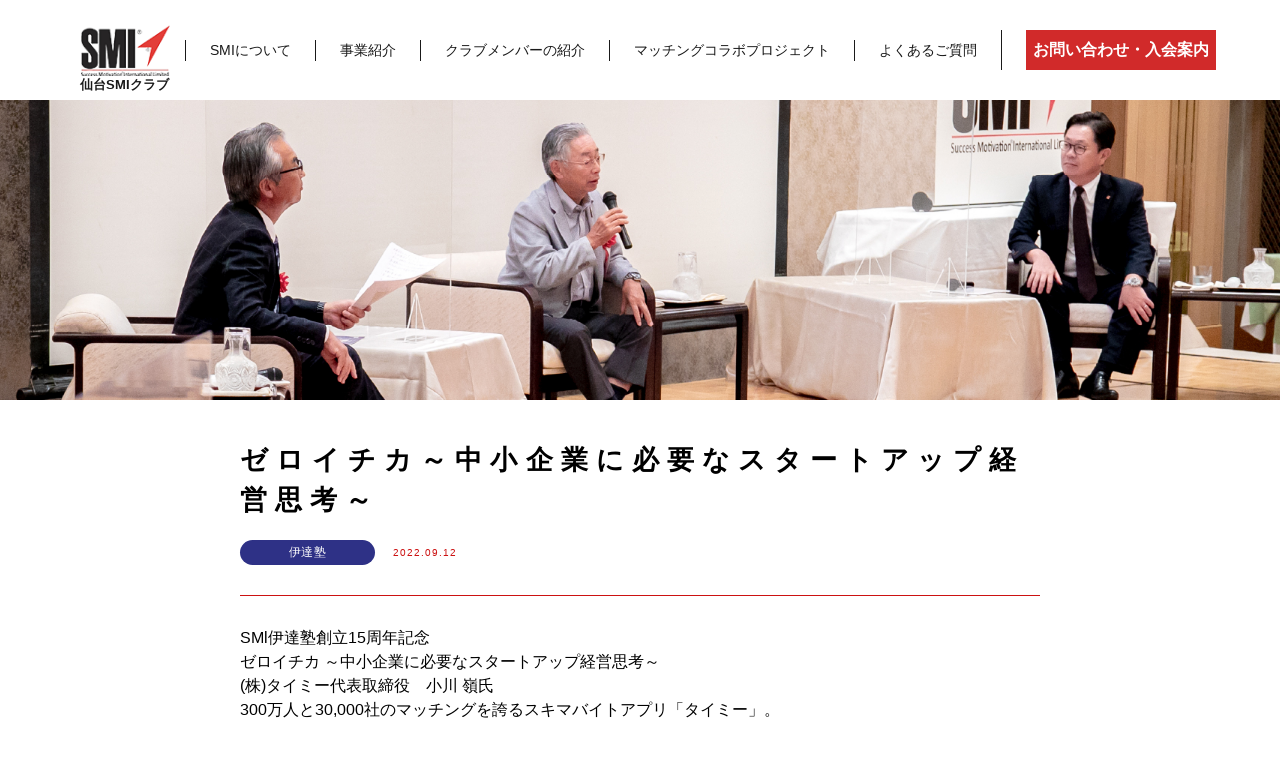

--- FILE ---
content_type: text/html; charset=UTF-8
request_url: https://www.sendai-smi.com/regular/datejuku/990/
body_size: 23933
content:
<!DOCTYPE html>
<html lang="ja">
<head>
<meta charset="utf-8">
<meta name="robots" content="index,follow,noodp">
<meta http-equiv="X-UA-Compatible" content="IE=edge" />
<meta name="viewport" content="width=device-width, initial-scale=1.0" />
<meta name="format-detection" content="telephone=no">
<meta name='robots' content='index, follow, max-image-preview:large, max-snippet:-1, max-video-preview:-1' />
<!-- This site is optimized with the Yoast SEO plugin v17.5 - https://yoast.com/wordpress/plugins/seo/ -->
<title>ゼロイチカ～中小企業に必要なスタートアップ経営思考～ | 仙台SMIクラブ 成功をインスパイアし合うプラットフォームへ</title>
<link rel="canonical" href="https://www.sendai-smi.com/regular/datejuku/990/" />
<meta property="og:locale" content="ja_JP" />
<meta property="og:type" content="article" />
<meta property="og:title" content="ゼロイチカ～中小企業に必要なスタートアップ経営思考～ | 仙台SMIクラブ 成功をインスパイアし合うプラットフォームへ" />
<meta property="og:description" content="SMl伊達塾創立15周年記念 ゼロイチカ ～中小企業に必要なスタートアップ経営思考～ (株)タイミー代表取締役　小川 嶺 ..." />
<meta property="og:url" content="https://www.sendai-smi.com/regular/datejuku/990/" />
<meta property="og:site_name" content="仙台SMIクラブ" />
<meta property="article:published_time" content="2022-09-12T00:17:45+00:00" />
<meta property="og:image" content="https://www.sendai-smi.com/wp-content/uploads/2022/09/220909.jpg" />
<meta property="og:image:width" content="800" />
<meta property="og:image:height" content="900" />
<meta name="twitter:card" content="summary_large_image" />
<script type="application/ld+json" class="yoast-schema-graph">{"@context":"https://schema.org","@graph":[{"@type":"WebSite","@id":"https://www.sendai-smi.com/#website","url":"https://www.sendai-smi.com/","name":"\u4ed9\u53f0SMI\u30af\u30e9\u30d6","description":"","potentialAction":[{"@type":"SearchAction","target":{"@type":"EntryPoint","urlTemplate":"https://www.sendai-smi.com/?s={search_term_string}"},"query-input":"required name=search_term_string"}],"inLanguage":"ja"},{"@type":"ImageObject","@id":"https://www.sendai-smi.com/regular/datejuku/990/#primaryimage","inLanguage":"ja","url":"https://www.sendai-smi.com/wp-content/uploads/2022/09/220909.jpg","contentUrl":"https://www.sendai-smi.com/wp-content/uploads/2022/09/220909.jpg","width":800,"height":900},{"@type":"WebPage","@id":"https://www.sendai-smi.com/regular/datejuku/990/#webpage","url":"https://www.sendai-smi.com/regular/datejuku/990/","name":"\u30bc\u30ed\u30a4\u30c1\u30ab\uff5e\u4e2d\u5c0f\u4f01\u696d\u306b\u5fc5\u8981\u306a\u30b9\u30bf\u30fc\u30c8\u30a2\u30c3\u30d7\u7d4c\u55b6\u601d\u8003\uff5e | \u4ed9\u53f0SMI\u30af\u30e9\u30d6 \u6210\u529f\u3092\u30a4\u30f3\u30b9\u30d1\u30a4\u30a2\u3057\u5408\u3046\u30d7\u30e9\u30c3\u30c8\u30d5\u30a9\u30fc\u30e0\u3078","isPartOf":{"@id":"https://www.sendai-smi.com/#website"},"primaryImageOfPage":{"@id":"https://www.sendai-smi.com/regular/datejuku/990/#primaryimage"},"datePublished":"2022-09-12T00:17:45+00:00","dateModified":"2022-09-12T00:17:45+00:00","author":{"@id":"https://www.sendai-smi.com/#/schema/person/7a6b44eae07bebc56aeca80b32bab97a"},"breadcrumb":{"@id":"https://www.sendai-smi.com/regular/datejuku/990/#breadcrumb"},"inLanguage":"ja","potentialAction":[{"@type":"ReadAction","target":["https://www.sendai-smi.com/regular/datejuku/990/"]}]},{"@type":"BreadcrumbList","@id":"https://www.sendai-smi.com/regular/datejuku/990/#breadcrumb","itemListElement":[{"@type":"ListItem","position":1,"name":"\u30db\u30fc\u30e0","item":"https://www.sendai-smi.com/"},{"@type":"ListItem","position":2,"name":"\u30bc\u30ed\u30a4\u30c1\u30ab\uff5e\u4e2d\u5c0f\u4f01\u696d\u306b\u5fc5\u8981\u306a\u30b9\u30bf\u30fc\u30c8\u30a2\u30c3\u30d7\u7d4c\u55b6\u601d\u8003\uff5e"}]},{"@type":"Person","@id":"https://www.sendai-smi.com/#/schema/person/7a6b44eae07bebc56aeca80b32bab97a","name":"\u7ba1\u7406\u8005","image":{"@type":"ImageObject","@id":"https://www.sendai-smi.com/#personlogo","inLanguage":"ja","url":"https://secure.gravatar.com/avatar/afb351672e3c9f32a9ac6e60912e1dce86f7466db96b75dd83935f4281195204?s=96&d=mm&r=g","contentUrl":"https://secure.gravatar.com/avatar/afb351672e3c9f32a9ac6e60912e1dce86f7466db96b75dd83935f4281195204?s=96&d=mm&r=g","caption":"\u7ba1\u7406\u8005"},"url":"https://www.sendai-smi.com/author/pixid/"}]}</script>
<!-- / Yoast SEO plugin. -->
<link rel='dns-prefetch' href='//www.googletagmanager.com' />
<link rel="alternate" type="application/rss+xml" title="仙台SMIクラブ &raquo; ゼロイチカ～中小企業に必要なスタートアップ経営思考～ のコメントのフィード" href="https://www.sendai-smi.com/regular/datejuku/990/feed/" />
<link rel="alternate" title="oEmbed (JSON)" type="application/json+oembed" href="https://www.sendai-smi.com/wp-json/oembed/1.0/embed?url=https%3A%2F%2Fwww.sendai-smi.com%2Fregular%2Fdatejuku%2F990%2F" />
<link rel="alternate" title="oEmbed (XML)" type="text/xml+oembed" href="https://www.sendai-smi.com/wp-json/oembed/1.0/embed?url=https%3A%2F%2Fwww.sendai-smi.com%2Fregular%2Fdatejuku%2F990%2F&#038;format=xml" />
<style id='wp-img-auto-sizes-contain-inline-css' type='text/css'>
img:is([sizes=auto i],[sizes^="auto," i]){contain-intrinsic-size:3000px 1500px}
/*# sourceURL=wp-img-auto-sizes-contain-inline-css */
</style>
<style id='wp-emoji-styles-inline-css' type='text/css'>
img.wp-smiley, img.emoji {
display: inline !important;
border: none !important;
box-shadow: none !important;
height: 1em !important;
width: 1em !important;
margin: 0 0.07em !important;
vertical-align: -0.1em !important;
background: none !important;
padding: 0 !important;
}
/*# sourceURL=wp-emoji-styles-inline-css */
</style>
<style id='wp-block-library-inline-css' type='text/css'>
:root{--wp-block-synced-color:#7a00df;--wp-block-synced-color--rgb:122,0,223;--wp-bound-block-color:var(--wp-block-synced-color);--wp-editor-canvas-background:#ddd;--wp-admin-theme-color:#007cba;--wp-admin-theme-color--rgb:0,124,186;--wp-admin-theme-color-darker-10:#006ba1;--wp-admin-theme-color-darker-10--rgb:0,107,160.5;--wp-admin-theme-color-darker-20:#005a87;--wp-admin-theme-color-darker-20--rgb:0,90,135;--wp-admin-border-width-focus:2px}@media (min-resolution:192dpi){:root{--wp-admin-border-width-focus:1.5px}}.wp-element-button{cursor:pointer}:root .has-very-light-gray-background-color{background-color:#eee}:root .has-very-dark-gray-background-color{background-color:#313131}:root .has-very-light-gray-color{color:#eee}:root .has-very-dark-gray-color{color:#313131}:root .has-vivid-green-cyan-to-vivid-cyan-blue-gradient-background{background:linear-gradient(135deg,#00d084,#0693e3)}:root .has-purple-crush-gradient-background{background:linear-gradient(135deg,#34e2e4,#4721fb 50%,#ab1dfe)}:root .has-hazy-dawn-gradient-background{background:linear-gradient(135deg,#faaca8,#dad0ec)}:root .has-subdued-olive-gradient-background{background:linear-gradient(135deg,#fafae1,#67a671)}:root .has-atomic-cream-gradient-background{background:linear-gradient(135deg,#fdd79a,#004a59)}:root .has-nightshade-gradient-background{background:linear-gradient(135deg,#330968,#31cdcf)}:root .has-midnight-gradient-background{background:linear-gradient(135deg,#020381,#2874fc)}:root{--wp--preset--font-size--normal:16px;--wp--preset--font-size--huge:42px}.has-regular-font-size{font-size:1em}.has-larger-font-size{font-size:2.625em}.has-normal-font-size{font-size:var(--wp--preset--font-size--normal)}.has-huge-font-size{font-size:var(--wp--preset--font-size--huge)}.has-text-align-center{text-align:center}.has-text-align-left{text-align:left}.has-text-align-right{text-align:right}.has-fit-text{white-space:nowrap!important}#end-resizable-editor-section{display:none}.aligncenter{clear:both}.items-justified-left{justify-content:flex-start}.items-justified-center{justify-content:center}.items-justified-right{justify-content:flex-end}.items-justified-space-between{justify-content:space-between}.screen-reader-text{border:0;clip-path:inset(50%);height:1px;margin:-1px;overflow:hidden;padding:0;position:absolute;width:1px;word-wrap:normal!important}.screen-reader-text:focus{background-color:#ddd;clip-path:none;color:#444;display:block;font-size:1em;height:auto;left:5px;line-height:normal;padding:15px 23px 14px;text-decoration:none;top:5px;width:auto;z-index:100000}html :where(.has-border-color){border-style:solid}html :where([style*=border-top-color]){border-top-style:solid}html :where([style*=border-right-color]){border-right-style:solid}html :where([style*=border-bottom-color]){border-bottom-style:solid}html :where([style*=border-left-color]){border-left-style:solid}html :where([style*=border-width]){border-style:solid}html :where([style*=border-top-width]){border-top-style:solid}html :where([style*=border-right-width]){border-right-style:solid}html :where([style*=border-bottom-width]){border-bottom-style:solid}html :where([style*=border-left-width]){border-left-style:solid}html :where(img[class*=wp-image-]){height:auto;max-width:100%}:where(figure){margin:0 0 1em}html :where(.is-position-sticky){--wp-admin--admin-bar--position-offset:var(--wp-admin--admin-bar--height,0px)}@media screen and (max-width:600px){html :where(.is-position-sticky){--wp-admin--admin-bar--position-offset:0px}}
/*wp_block_styles_on_demand_placeholder:696bea675b1a9*/
/*# sourceURL=wp-block-library-inline-css */
</style>
<style id='classic-theme-styles-inline-css' type='text/css'>
/*! This file is auto-generated */
.wp-block-button__link{color:#fff;background-color:#32373c;border-radius:9999px;box-shadow:none;text-decoration:none;padding:calc(.667em + 2px) calc(1.333em + 2px);font-size:1.125em}.wp-block-file__button{background:#32373c;color:#fff;text-decoration:none}
/*# sourceURL=/wp-includes/css/classic-themes.min.css */
</style>
<!-- <link rel='stylesheet' id='theme-editor-style-css' href='https://www.sendai-smi.com/wp-content/themes/sendai-smi/style.css' type='text/css' media='all' /> -->
<!-- <link rel='stylesheet' id='temp-style-css' href='https://www.sendai-smi.com/wp-content/themes/sendai-smi/style.css' type='text/css' media='all' /> -->
<!-- <link rel='stylesheet' id='temp-swiper-css' href='https://www.sendai-smi.com/assets/vendor/swiper/swiper-bundle.min.css' type='text/css' media='all' /> -->
<!-- <link rel='stylesheet' id='temp-theme-style-css' href='https://www.sendai-smi.com/assets/css/style.css' type='text/css' media='all' /> -->
<link rel="stylesheet" type="text/css" href="//www.sendai-smi.com/wp-content/cache/wpfc-minified/7wt7mqqi/dnmrp.css" media="all"/>
<link rel="https://api.w.org/" href="https://www.sendai-smi.com/wp-json/" /><link rel="alternate" title="JSON" type="application/json" href="https://www.sendai-smi.com/wp-json/wp/v2/posts/990" /><link rel="EditURI" type="application/rsd+xml" title="RSD" href="https://www.sendai-smi.com/xmlrpc.php?rsd" />
<link rel='shortlink' href='https://www.sendai-smi.com/?p=990' />
<meta name="generator" content="Site Kit by Google 1.45.0" /><link rel="apple-touch-icon" sizes="180x180" href="/wp-content/uploads/fbrfg/apple-touch-icon.png">
<link rel="icon" type="image/png" sizes="32x32" href="/wp-content/uploads/fbrfg/favicon-32x32.png">
<link rel="icon" type="image/png" sizes="16x16" href="/wp-content/uploads/fbrfg/favicon-16x16.png">
<link rel="manifest" href="/wp-content/uploads/fbrfg/site.webmanifest">
<link rel="mask-icon" href="/wp-content/uploads/fbrfg/safari-pinned-tab.svg" color="#5bbad5">
<link rel="shortcut icon" href="/wp-content/uploads/fbrfg/favicon.ico">
<meta name="msapplication-TileColor" content="#ffffff">
<meta name="msapplication-config" content="/wp-content/uploads/fbrfg/browserconfig.xml">
<meta name="theme-color" content="#ffffff">
<!-- Google Tag Manager snippet added by Site Kit -->
<script type="text/javascript">
/* <![CDATA[ */
( function( w, d, s, l, i ) {
w[l] = w[l] || [];
w[l].push( {'gtm.start': new Date().getTime(), event: 'gtm.js'} );
var f = d.getElementsByTagName( s )[0],
j = d.createElement( s ), dl = l != 'dataLayer' ? '&l=' + l : '';
j.async = true;
j.src = 'https://www.googletagmanager.com/gtm.js?id=' + i + dl;
f.parentNode.insertBefore( j, f );
} )( window, document, 'script', 'dataLayer', 'GTM-5W8CXML' );
/* ]]> */
</script>
<!-- End Google Tag Manager snippet added by Site Kit -->
</head>
<body class="page--regular">  <!-- header -->
<header class="header">
<input type="checkbox" id="menu-btn-check" />
<div class="header__container">
<a class="header__logo" href="https://www.sendai-smi.com">
<span>仙台SMIクラブ</span>
</a>
<nav class="pcNavi">
<ul>
<li><a href="https://www.sendai-smi.com/about">SMIについて</a></li>
<li><a href="https://www.sendai-smi.com/about/introduction">事業紹介</a></li>
<li><a href="https://www.sendai-smi.com/members">クラブメンバーの紹介</a></li>
<li><a href="https://www.sendai-smi.com/mcp">マッチングコラボプロジェクト</a></li>
<li><a href="https://www.sendai-smi.com/faq">よくあるご質問</a></li>
<li>
<a class="header__contact" href="https://www.sendai-smi.com/contact"
>お問い合わせ・入会案内</a
>
</li>
</ul>
</nav>
</div>
<label for="menu-btn-check" id="menuButton_icon">
<div id="menuButton"><span class="icon"></span></div>
</label>
<nav id="globalNavi">
<ul class="menu">
<li><a href="https://www.sendai-smi.com/information">ニュース一覧</a></li>
<li><a href="https://www.sendai-smi.com/regular">例会一覧</a></li>
<li><a href="https://www.sendai-smi.com/members">クラブメンバーの紹介</a></li>
<li><a href="https://www.sendai-smi.com/about">SMIについて</a></li>
<li><a href="https://www.sendai-smi.com/about/introduction">事業紹介</a></li>
<li><a href="https://www.sendai-smi.com/about/board-member">役員の皆様</a></li>
<li><a href="https://www.sendai-smi.com/mcp">マッチングコラボプロジェクト</a></li>
<li><a href="https://www.sendai-smi.com/faq">よくあるご質問</a></li>
<li><a href="https://www.sendai-smi.com/entry">講演会・セミナーのお申し込み</a></li>
<li><a href="https://www.sendai-smi.com/contact">お問い合わせ・入会案内</a></li>
<li><a href="https://www.sendai-smi.com/privacy">プライバシーポリシー</a></li>
</ul>
<p>© 2021 SENDAI SMI CLUB.</p>
</nav>
</header>
<!-- /header -->
<!-- main contents -->  <main class="article">
<div class="mod__mainVisual">
<img src="https://www.sendai-smi.com/assets/images/common/regular_main.jpg" alt="" />
</div>
<section>
<article id="article" class="animation">
<div class="article__container">
<div class="article__title">
<h1 class="mod__heading__article">
ゼロイチカ～中小企業に必要なスタートアップ経営思考～            </h1>
<ul class="tag-box">
<li>
<a class="tag cat_datejuku" href="https://www.sendai-smi.com/regular/datejuku/">伊達塾</a>
</li>
<li class="date">
<time datetime="2022-09-12">2022.09.12</time>
</li>
</ul>
</div>
<div class="article__body">
<p>SMl伊達塾創立15周年記念<br>
ゼロイチカ ～中小企業に必要なスタートアップ経営思考～<br>
(株)タイミー代表取締役　小川 嶺氏<br>
300万人と30,000社のマッチングを誇るスキマバイトアプリ「タイミー」。<br>
大学3年で創業し、わずか4年間で累計90億円の資金調達を達成し、成長を続ける 若き大学生起業家が来仙。<br>
【会　場】<a href="https://goo.gl/maps/RZs3WJqJonhtnWaa8" target="_blank" rel="noopener">ウェスティンホテル仙台</a><br>
【日　時】2022.10.26（水）<br>
　　　　　17:00～18:30 記念講演会<br>
　　　　　19:00～21:00 記念懇親会<br>
【参加費】記念講演会3,000円<br>
　　　　　記念講演会・懇親会10,000円</p>
<p style="color: #f00;">※講演会のみ現地・オンライン同時開催となります。</p>
<p><a href="https://www.sendai-smi.com/wp-content/uploads/2022/09/220909_reikai.pdf" target="_blank" rel="noopener"><img fetchpriority="high" decoding="async" class="alignnone size-full wp-image-944" src="https://www.sendai-smi.com/wp-content/uploads/2022/09/220909.jpg" alt="" width="800" height="900"></a></p>          </div>
<div class="cta">
<a
id="non-member"
href="https://sendai-sim.stores.jp/?all_items=true"
target="_blank"
>
<p>【一般参加の方】</p>
チケットの<span class="p-blo"
>オンライン決済ページはこちら</span
>
</a>
<a id="member" href="https://www.sendai-smi.com/entry/">
<p>【お申し込みはこちら】</p>
<!--
<p>【仙台SMIクラブ会員の皆さま】</p>
ご応募はこちら
-->
</a>
</div>
<div class="mod__info-box">
<div class="info-box-inner">
<h2>お問い合わせ</h2>
<div>
<p>仙台SMIクラブ事務局</p>
<p>仙台市泉区向陽台3-27-12</p>
</div>
<div>
<p>電話：022-372-9794</p>
<p>FAX:022-372-6928</p>
</div>
<p>Mail：<a href="https://www.sendai-smi.com/contact/">info@sendai-smi.com</a></p>
</div>
</div>
<a class="return-btn" href="https://www.sendai-smi.com/regular">例会一覧に戻る</a>
</div>
</article>
</section>
</main>  <!-- /main contents -->
<!-- footer -->
<footer class="footer">
<div class="footer__upper">
<h2 class="footer__title">
成功のプラットフォームを<br class="hidePC">活用し、<br />
成功へさらにはずみを<br class="hidePC">つけてください！
</h2>
<div class="footer__contact">
<a id="footer-entry" href="https://www.sendai-smi.com/contact/#category_02">
<h3>会員の皆さま</h3>
<p>
SMIプログラムと<br />
仙台SMIクラブプラットフォームを<br>より有効に活用したい<span class="p-blo">クラブ会員の方々へ</span>
</p>
<p>お問い合わせ</p>
</a>
<a id="footer-contact" href="https://www.sendai-smi.com/contact/#category_01">
<h3>入会のご相談・ご希望の皆さま</h3>
<p>
ご自身のさらなる成功のために<br>SMIプログラムと<br>仙台SMIクラブについて<span class="p-blo">詳しく知りたい方々へ</span
>
</p>
<p>お問い合わせ</p>
</a>
</div>
</div>
<div id="pagetop">
<button id="pagetop__btn"></button>
</div>
<div class="footer__lower">
<div class="footer__lower__container">
<a class="footer__logo" href="https://www.sendai-smi.com">仙台SMIクラブ</a>
<div class="footer__info">
<h2 class="title">仙台SMIクラブ事務局</h2>
<address>
<p class="access">
仙台市泉区向陽台3丁目27-12<span class="p-blo"
>（株式会社サクセスアンリミテッド仙台内）</span
>
</p>
<p class="tel">TEL：022-372-9794</p>
<p class="fax">FAX：022-372-6928</p>
<p class="mail">
MAIL：
<a href="https://www.sendai-smi.com/contact">info@sendai-smi.com</a>
</p>
</address>
</div>
<div class="footer__sns">
<h3>ソーシャル<span class="p-blo">メディア</span></h3>
</div>
<div class="footer__snslink">
<a
class="facebook"
href="https://www.facebook.com/%E4%BB%99%E5%8F%B0smi%E3%82%AF%E3%83%A9%E3%83%96%E3%82%B3%E3%83%9F%E3%83%A5%E3%83%8B%E3%83%86%E3%82%A3-102004645491014"
target="_blank"
>
仙台SMIクラブ<br />
公式Facebookページ
</a>
<a
class="instagram"
href="https://www.instagram.com/sendai_smi_club/"
target="_blank"
>
仙台SMIクラブ<br />
公式Instagram
</a>
</div>
</div>
<div class="copyright">
<a href="https://www.sendai-smi.com/privacy">プライバシーポリシー</a>
<p>© 2021 SENDAI SMI CLUB</p>
</div>
</div>
<a id="sp_cta" href="https://www.sendai-smi.com/contact">お問い合わせ・入会案内</a>
</footer>
<script type="speculationrules">
{"prefetch":[{"source":"document","where":{"and":[{"href_matches":"/*"},{"not":{"href_matches":["/wp-*.php","/wp-admin/*","/wp-content/uploads/*","/wp-content/*","/wp-content/plugins/*","/wp-content/themes/sendai-smi/*","/*\\?(.+)"]}},{"not":{"selector_matches":"a[rel~=\"nofollow\"]"}},{"not":{"selector_matches":".no-prefetch, .no-prefetch a"}}]},"eagerness":"conservative"}]}
</script>
<!-- Google Tag Manager (noscript) snippet added by Site Kit -->
<noscript>
<iframe src="https://www.googletagmanager.com/ns.html?id=GTM-5W8CXML" height="0" width="0" style="display:none;visibility:hidden"></iframe>
</noscript>
<!-- End Google Tag Manager (noscript) snippet added by Site Kit -->
<script type="text/javascript" src="https://www.sendai-smi.com/assets/vendor/swiper/swiper-bundle.min.js" id="temp-swiper-js"></script>
<script type="text/javascript" src="https://www.sendai-smi.com/assets/js/script.js" id="temp-script-js"></script>
<script id="wp-emoji-settings" type="application/json">
{"baseUrl":"https://s.w.org/images/core/emoji/17.0.2/72x72/","ext":".png","svgUrl":"https://s.w.org/images/core/emoji/17.0.2/svg/","svgExt":".svg","source":{"concatemoji":"https://www.sendai-smi.com/wp-includes/js/wp-emoji-release.min.js"}}
</script>
<script type="module">
/* <![CDATA[ */
/*! This file is auto-generated */
const a=JSON.parse(document.getElementById("wp-emoji-settings").textContent),o=(window._wpemojiSettings=a,"wpEmojiSettingsSupports"),s=["flag","emoji"];function i(e){try{var t={supportTests:e,timestamp:(new Date).valueOf()};sessionStorage.setItem(o,JSON.stringify(t))}catch(e){}}function c(e,t,n){e.clearRect(0,0,e.canvas.width,e.canvas.height),e.fillText(t,0,0);t=new Uint32Array(e.getImageData(0,0,e.canvas.width,e.canvas.height).data);e.clearRect(0,0,e.canvas.width,e.canvas.height),e.fillText(n,0,0);const a=new Uint32Array(e.getImageData(0,0,e.canvas.width,e.canvas.height).data);return t.every((e,t)=>e===a[t])}function p(e,t){e.clearRect(0,0,e.canvas.width,e.canvas.height),e.fillText(t,0,0);var n=e.getImageData(16,16,1,1);for(let e=0;e<n.data.length;e++)if(0!==n.data[e])return!1;return!0}function u(e,t,n,a){switch(t){case"flag":return n(e,"\ud83c\udff3\ufe0f\u200d\u26a7\ufe0f","\ud83c\udff3\ufe0f\u200b\u26a7\ufe0f")?!1:!n(e,"\ud83c\udde8\ud83c\uddf6","\ud83c\udde8\u200b\ud83c\uddf6")&&!n(e,"\ud83c\udff4\udb40\udc67\udb40\udc62\udb40\udc65\udb40\udc6e\udb40\udc67\udb40\udc7f","\ud83c\udff4\u200b\udb40\udc67\u200b\udb40\udc62\u200b\udb40\udc65\u200b\udb40\udc6e\u200b\udb40\udc67\u200b\udb40\udc7f");case"emoji":return!a(e,"\ud83e\u1fac8")}return!1}function f(e,t,n,a){let r;const o=(r="undefined"!=typeof WorkerGlobalScope&&self instanceof WorkerGlobalScope?new OffscreenCanvas(300,150):document.createElement("canvas")).getContext("2d",{willReadFrequently:!0}),s=(o.textBaseline="top",o.font="600 32px Arial",{});return e.forEach(e=>{s[e]=t(o,e,n,a)}),s}function r(e){var t=document.createElement("script");t.src=e,t.defer=!0,document.head.appendChild(t)}a.supports={everything:!0,everythingExceptFlag:!0},new Promise(t=>{let n=function(){try{var e=JSON.parse(sessionStorage.getItem(o));if("object"==typeof e&&"number"==typeof e.timestamp&&(new Date).valueOf()<e.timestamp+604800&&"object"==typeof e.supportTests)return e.supportTests}catch(e){}return null}();if(!n){if("undefined"!=typeof Worker&&"undefined"!=typeof OffscreenCanvas&&"undefined"!=typeof URL&&URL.createObjectURL&&"undefined"!=typeof Blob)try{var e="postMessage("+f.toString()+"("+[JSON.stringify(s),u.toString(),c.toString(),p.toString()].join(",")+"));",a=new Blob([e],{type:"text/javascript"});const r=new Worker(URL.createObjectURL(a),{name:"wpTestEmojiSupports"});return void(r.onmessage=e=>{i(n=e.data),r.terminate(),t(n)})}catch(e){}i(n=f(s,u,c,p))}t(n)}).then(e=>{for(const n in e)a.supports[n]=e[n],a.supports.everything=a.supports.everything&&a.supports[n],"flag"!==n&&(a.supports.everythingExceptFlag=a.supports.everythingExceptFlag&&a.supports[n]);var t;a.supports.everythingExceptFlag=a.supports.everythingExceptFlag&&!a.supports.flag,a.supports.everything||((t=a.source||{}).concatemoji?r(t.concatemoji):t.wpemoji&&t.twemoji&&(r(t.twemoji),r(t.wpemoji)))});
//# sourceURL=https://www.sendai-smi.com/wp-includes/js/wp-emoji-loader.min.js
/* ]]> */
</script>
</body>
</html><!-- WP Fastest Cache file was created in 0.62381792068481 seconds, on 18-01-26 5:00:39 --><!-- need to refresh to see cached version -->

--- FILE ---
content_type: text/css
request_url: https://www.sendai-smi.com/wp-content/cache/wpfc-minified/7wt7mqqi/dnmrp.css
body_size: 176437
content:
@charset "UTF-8";
.editor-styles-wrapper{
font-family: -apple-system,BlinkMacSystemFont,"Segoe UI",Roboto,Oxygen-Sans,Ubuntu,Cantarell,"Helvetica Neue",sans-serif!important;
}
.mceContentBody{
font-family: -apple-system,BlinkMacSystemFont,"Segoe UI",Roboto,Oxygen-Sans,Ubuntu,Cantarell,"Helvetica Neue",sans-serif!important;
font-size: 14px;
line-height: 1.5;
padding: 8px;
box-sizing: border-box;
}  .editor-styles-wrapper h2,
.post_body h2,
.mceContentBody h2 {
color: #55A62C!important;
padding: 10px 15px!important;
border-left: none!important;
border-bottom: 3px solid #55A62C!important;
margin-bottom: 1em!important;
font-weight: bold!important;
} .editor-styles-wrapper h3,
.post_body h3,
.mceContentBody h3 {
color: #55A62C!important;
padding: 10px 15px!important;
border-left: 10px solid #55A62C!important;
border-bottom: 1px solid #55A62C!important;
margin-bottom: 1em!important;
} .editor-styles-wrapper h4,
.post_body h4,
.mceContentBody h4 {
color: #55A62C!important;
padding: 10px 15px!important;
border-left: 10px solid #55A62C!important;
background-color: #EDFFD6!important;
margin-bottom: 1em!important;
}
@media (max-width: 767px) {
.contBox02 .alignnone {
margin: 5px 0 20px 0;
}
.contBox02 .alignright {
float:right;
margin: 5px 0 20px 0;
}
.contBox02 .alignleft {
float: left;
margin: 5px 0 20px 0;
}
}
.alignnone {
margin: 5px 20px 20px 0;
}
.aligncenter,
div.aligncenter {
display: block;
margin: 5px auto 5px auto;
}
.alignright {
float:right;
margin: 5px 0 20px 20px;
}
.alignleft {
float: left;
margin: 5px 20px 20px 0;
}
.aligncenter {
display: block;
margin: 5px auto 5px auto;
}
a img.alignright {
float: right;
margin: 5px 0 20px 20px;
}
a img.alignnone {
margin: 5px 20px 20px 0;
}
a img.alignleft {
float: left;
margin: 5px 20px 20px 0;
}
a img.aligncenter {
display: block;
margin-left: auto;
margin-right: auto
}
.wp-caption {
background: #eee;
border: 1px solid #ddd;
max-width: 96%;
padding: 10px;
}
.wp-caption.alignnone {
margin: 5px 20px 20px 0;
}
.wp-caption.alignleft {
margin: 5px 20px 20px 0;
}
.wp-caption.alignright {
margin: 5px 0 20px 20px;
}
.wp-caption img {
border: 0 none;
height: auto;
margin: 0;
max-width: 98.5%;
padding: 0;
width: auto;
}
.wp-caption p.wp-caption-text {
margin: 0;
padding: 5px 0;
}
.contBox02 ul,
.contBox02 ol,
.contBox02 dl{
list-style-position: inside;
}.editor-styles-wrapper{
font-family: -apple-system,BlinkMacSystemFont,"Segoe UI",Roboto,Oxygen-Sans,Ubuntu,Cantarell,"Helvetica Neue",sans-serif!important;
}
.mceContentBody{
font-family: -apple-system,BlinkMacSystemFont,"Segoe UI",Roboto,Oxygen-Sans,Ubuntu,Cantarell,"Helvetica Neue",sans-serif!important;
font-size: 14px;
line-height: 1.5;
padding: 8px;
box-sizing: border-box;
}  .editor-styles-wrapper h2,
.post_body h2,
.mceContentBody h2 {
color: #55A62C!important;
padding: 10px 15px!important;
border-left: none!important;
border-bottom: 3px solid #55A62C!important;
margin-bottom: 1em!important;
font-weight: bold!important;
} .editor-styles-wrapper h3,
.post_body h3,
.mceContentBody h3 {
color: #55A62C!important;
padding: 10px 15px!important;
border-left: 10px solid #55A62C!important;
border-bottom: 1px solid #55A62C!important;
margin-bottom: 1em!important;
} .editor-styles-wrapper h4,
.post_body h4,
.mceContentBody h4 {
color: #55A62C!important;
padding: 10px 15px!important;
border-left: 10px solid #55A62C!important;
background-color: #EDFFD6!important;
margin-bottom: 1em!important;
}
@media (max-width: 767px) {
.contBox02 .alignnone {
margin: 5px 0 20px 0;
}
.contBox02 .alignright {
float:right;
margin: 5px 0 20px 0;
}
.contBox02 .alignleft {
float: left;
margin: 5px 0 20px 0;
}
}
.alignnone {
margin: 5px 20px 20px 0;
}
.aligncenter,
div.aligncenter {
display: block;
margin: 5px auto 5px auto;
}
.alignright {
float:right;
margin: 5px 0 20px 20px;
}
.alignleft {
float: left;
margin: 5px 20px 20px 0;
}
.aligncenter {
display: block;
margin: 5px auto 5px auto;
}
a img.alignright {
float: right;
margin: 5px 0 20px 20px;
}
a img.alignnone {
margin: 5px 20px 20px 0;
}
a img.alignleft {
float: left;
margin: 5px 20px 20px 0;
}
a img.aligncenter {
display: block;
margin-left: auto;
margin-right: auto
}
.wp-caption {
background: #eee;
border: 1px solid #ddd;
max-width: 96%;
padding: 10px;
}
.wp-caption.alignnone {
margin: 5px 20px 20px 0;
}
.wp-caption.alignleft {
margin: 5px 20px 20px 0;
}
.wp-caption.alignright {
margin: 5px 0 20px 20px;
}
.wp-caption img {
border: 0 none;
height: auto;
margin: 0;
max-width: 98.5%;
padding: 0;
width: auto;
}
.wp-caption p.wp-caption-text {
margin: 0;
padding: 5px 0;
}
.contBox02 ul,
.contBox02 ol,
.contBox02 dl{
list-style-position: inside;
}@font-face{font-family:swiper-icons;src:url(data:application/font-woff;charset=utf-8;base64, [base64]//wADZ2x5ZgAAAywAAADMAAAD2MHtryVoZWFkAAABbAAAADAAAAA2E2+eoWhoZWEAAAGcAAAAHwAAACQC9gDzaG10eAAAAigAAAAZAAAArgJkABFsb2NhAAAC0AAAAFoAAABaFQAUGG1heHAAAAG8AAAAHwAAACAAcABAbmFtZQAAA/gAAAE5AAACXvFdBwlwb3N0AAAFNAAAAGIAAACE5s74hXjaY2BkYGAAYpf5Hu/j+W2+MnAzMYDAzaX6QjD6/4//Bxj5GA8AuRwMYGkAPywL13jaY2BkYGA88P8Agx4j+/8fQDYfA1AEBWgDAIB2BOoAeNpjYGRgYNBh4GdgYgABEMnIABJzYNADCQAACWgAsQB42mNgYfzCOIGBlYGB0YcxjYGBwR1Kf2WQZGhhYGBiYGVmgAFGBiQQkOaawtDAoMBQxXjg/wEGPcYDDA4wNUA2CCgwsAAAO4EL6gAAeNpj2M0gyAACqxgGNWBkZ2D4/wMA+xkDdgAAAHjaY2BgYGaAYBkGRgYQiAHyGMF8FgYHIM3DwMHABGQrMOgyWDLEM1T9/w8UBfEMgLzE////P/5//f/V/xv+r4eaAAeMbAxwIUYmIMHEgKYAYjUcsDAwsLKxc3BycfPw8jEQA/[base64]/uznmfPFBNODM2K7MTQ45YEAZqGP81AmGGcF3iPqOop0r1SPTaTbVkfUe4HXj97wYE+yNwWYxwWu4v1ugWHgo3S1XdZEVqWM7ET0cfnLGxWfkgR42o2PvWrDMBSFj/IHLaF0zKjRgdiVMwScNRAoWUoH78Y2icB/yIY09An6AH2Bdu/UB+yxopYshQiEvnvu0dURgDt8QeC8PDw7Fpji3fEA4z/PEJ6YOB5hKh4dj3EvXhxPqH/SKUY3rJ7srZ4FZnh1PMAtPhwP6fl2PMJMPDgeQ4rY8YT6Gzao0eAEA409DuggmTnFnOcSCiEiLMgxCiTI6Cq5DZUd3Qmp10vO0LaLTd2cjN4fOumlc7lUYbSQcZFkutRG7g6JKZKy0RmdLY680CDnEJ+UMkpFFe1RN7nxdVpXrC4aTtnaurOnYercZg2YVmLN/d/gczfEimrE/fs/bOuq29Zmn8tloORaXgZgGa78yO9/cnXm2BpaGvq25Dv9S4E9+5SIc9PqupJKhYFSSl47+Qcr1mYNAAAAeNptw0cKwkAAAMDZJA8Q7OUJvkLsPfZ6zFVERPy8qHh2YER+3i/BP83vIBLLySsoKimrqKqpa2hp6+jq6RsYGhmbmJqZSy0sraxtbO3sHRydnEMU4uR6yx7JJXveP7WrDycAAAAAAAH//wACeNpjYGRgYOABYhkgZgJCZgZNBkYGLQZtIJsFLMYAAAw3ALgAeNolizEKgDAQBCchRbC2sFER0YD6qVQiBCv/H9ezGI6Z5XBAw8CBK/m5iQQVauVbXLnOrMZv2oLdKFa8Pjuru2hJzGabmOSLzNMzvutpB3N42mNgZGBg4GKQYzBhYMxJLMlj4GBgAYow/P/PAJJhLM6sSoWKfWCAAwDAjgbRAAB42mNgYGBkAIIbCZo5IPrmUn0hGA0AO8EFTQAA);font-weight:400;font-style:normal}:root{--swiper-theme-color:#007aff}.swiper{margin-left:auto;margin-right:auto;position:relative;overflow:hidden;list-style:none;padding:0;z-index:1}.swiper-vertical>.swiper-wrapper{flex-direction:column}.swiper-wrapper{position:relative;width:100%;height:100%;z-index:1;display:flex;transition-property:transform;box-sizing:content-box}.swiper-android .swiper-slide,.swiper-wrapper{transform:translate3d(0px,0,0)}.swiper-pointer-events{touch-action:pan-y}.swiper-pointer-events.swiper-vertical{touch-action:pan-x}.swiper-slide{flex-shrink:0;width:100%;height:100%;position:relative;transition-property:transform}.swiper-slide-invisible-blank{visibility:hidden}.swiper-autoheight,.swiper-autoheight .swiper-slide{height:auto}.swiper-autoheight .swiper-wrapper{align-items:flex-start;transition-property:transform,height}.swiper-3d,.swiper-3d.swiper-css-mode .swiper-wrapper{perspective:1200px}.swiper-3d .swiper-cube-shadow,.swiper-3d .swiper-slide,.swiper-3d .swiper-slide-shadow,.swiper-3d .swiper-slide-shadow-bottom,.swiper-3d .swiper-slide-shadow-left,.swiper-3d .swiper-slide-shadow-right,.swiper-3d .swiper-slide-shadow-top,.swiper-3d .swiper-wrapper{transform-style:preserve-3d}.swiper-3d .swiper-slide-shadow,.swiper-3d .swiper-slide-shadow-bottom,.swiper-3d .swiper-slide-shadow-left,.swiper-3d .swiper-slide-shadow-right,.swiper-3d .swiper-slide-shadow-top{position:absolute;left:0;top:0;width:100%;height:100%;pointer-events:none;z-index:10}.swiper-3d .swiper-slide-shadow{background:rgba(0,0,0,.15)}.swiper-3d .swiper-slide-shadow-left{background-image:linear-gradient(to left,rgba(0,0,0,.5),rgba(0,0,0,0))}.swiper-3d .swiper-slide-shadow-right{background-image:linear-gradient(to right,rgba(0,0,0,.5),rgba(0,0,0,0))}.swiper-3d .swiper-slide-shadow-top{background-image:linear-gradient(to top,rgba(0,0,0,.5),rgba(0,0,0,0))}.swiper-3d .swiper-slide-shadow-bottom{background-image:linear-gradient(to bottom,rgba(0,0,0,.5),rgba(0,0,0,0))}.swiper-css-mode>.swiper-wrapper{overflow:auto;scrollbar-width:none;-ms-overflow-style:none}.swiper-css-mode>.swiper-wrapper::-webkit-scrollbar{display:none}.swiper-css-mode>.swiper-wrapper>.swiper-slide{scroll-snap-align:start start}.swiper-horizontal.swiper-css-mode>.swiper-wrapper{scroll-snap-type:x mandatory}.swiper-vertical.swiper-css-mode>.swiper-wrapper{scroll-snap-type:y mandatory}.swiper-centered>.swiper-wrapper::before{content:'';flex-shrink:0;order:9999}.swiper-centered.swiper-horizontal>.swiper-wrapper>.swiper-slide:first-child{margin-inline-start:var(--swiper-centered-offset-before)}.swiper-centered.swiper-horizontal>.swiper-wrapper::before{height:100%;min-height:1px;width:var(--swiper-centered-offset-after)}.swiper-centered.swiper-vertical>.swiper-wrapper>.swiper-slide:first-child{margin-block-start:var(--swiper-centered-offset-before)}.swiper-centered.swiper-vertical>.swiper-wrapper::before{width:100%;min-width:1px;height:var(--swiper-centered-offset-after)}.swiper-centered>.swiper-wrapper>.swiper-slide{scroll-snap-align:center center}.swiper-virtual.swiper-css-mode .swiper-wrapper::after{content:'';position:absolute;left:0;top:0;pointer-events:none}.swiper-virtual.swiper-css-mode.swiper-horizontal .swiper-wrapper::after{height:1px;width:var(--swiper-virtual-size)}.swiper-virtual.swiper-css-mode.swiper-vertical .swiper-wrapper::after{width:1px;height:var(--swiper-virtual-size)}:root{--swiper-navigation-size:44px}.swiper-button-next,.swiper-button-prev{position:absolute;top:50%;width:calc(var(--swiper-navigation-size)/ 44 * 27);height:var(--swiper-navigation-size);margin-top:calc(0px - (var(--swiper-navigation-size)/ 2));z-index:10;cursor:pointer;display:flex;align-items:center;justify-content:center;color:var(--swiper-navigation-color,var(--swiper-theme-color))}.swiper-button-next.swiper-button-disabled,.swiper-button-prev.swiper-button-disabled{opacity:.35;cursor:auto;pointer-events:none}.swiper-button-next:after,.swiper-button-prev:after{font-family:swiper-icons;font-size:var(--swiper-navigation-size);text-transform:none!important;letter-spacing:0;text-transform:none;font-variant:initial;line-height:1}.swiper-button-prev,.swiper-rtl .swiper-button-next{left:10px;right:auto}.swiper-button-prev:after,.swiper-rtl .swiper-button-next:after{content:'prev'}.swiper-button-next,.swiper-rtl .swiper-button-prev{right:10px;left:auto}.swiper-button-next:after,.swiper-rtl .swiper-button-prev:after{content:'next'}.swiper-button-lock{display:none}.swiper-pagination{position:absolute;text-align:center;transition:.3s opacity;transform:translate3d(0,0,0);z-index:10}.swiper-pagination.swiper-pagination-hidden{opacity:0}.swiper-horizontal>.swiper-pagination-bullets,.swiper-pagination-bullets.swiper-pagination-horizontal,.swiper-pagination-custom,.swiper-pagination-fraction{bottom:10px;left:0;width:100%}.swiper-pagination-bullets-dynamic{overflow:hidden;font-size:0}.swiper-pagination-bullets-dynamic .swiper-pagination-bullet{transform:scale(.33);position:relative}.swiper-pagination-bullets-dynamic .swiper-pagination-bullet-active{transform:scale(1)}.swiper-pagination-bullets-dynamic .swiper-pagination-bullet-active-main{transform:scale(1)}.swiper-pagination-bullets-dynamic .swiper-pagination-bullet-active-prev{transform:scale(.66)}.swiper-pagination-bullets-dynamic .swiper-pagination-bullet-active-prev-prev{transform:scale(.33)}.swiper-pagination-bullets-dynamic .swiper-pagination-bullet-active-next{transform:scale(.66)}.swiper-pagination-bullets-dynamic .swiper-pagination-bullet-active-next-next{transform:scale(.33)}.swiper-pagination-bullet{width:var(--swiper-pagination-bullet-width,var(--swiper-pagination-bullet-size,8px));height:var(--swiper-pagination-bullet-height,var(--swiper-pagination-bullet-size,8px));display:inline-block;border-radius:50%;background:var(--swiper-pagination-bullet-inactive-color,#000);opacity:var(--swiper-pagination-bullet-inactive-opacity, .2)}button.swiper-pagination-bullet{border:none;margin:0;padding:0;box-shadow:none;-webkit-appearance:none;appearance:none}.swiper-pagination-clickable .swiper-pagination-bullet{cursor:pointer}.swiper-pagination-bullet:only-child{display:none!important}.swiper-pagination-bullet-active{opacity:var(--swiper-pagination-bullet-opacity, 1);background:var(--swiper-pagination-color,var(--swiper-theme-color))}.swiper-pagination-vertical.swiper-pagination-bullets,.swiper-vertical>.swiper-pagination-bullets{right:10px;top:50%;transform:translate3d(0px,-50%,0)}.swiper-pagination-vertical.swiper-pagination-bullets .swiper-pagination-bullet,.swiper-vertical>.swiper-pagination-bullets .swiper-pagination-bullet{margin:var(--swiper-pagination-bullet-vertical-gap,6px) 0;display:block}.swiper-pagination-vertical.swiper-pagination-bullets.swiper-pagination-bullets-dynamic,.swiper-vertical>.swiper-pagination-bullets.swiper-pagination-bullets-dynamic{top:50%;transform:translateY(-50%);width:8px}.swiper-pagination-vertical.swiper-pagination-bullets.swiper-pagination-bullets-dynamic .swiper-pagination-bullet,.swiper-vertical>.swiper-pagination-bullets.swiper-pagination-bullets-dynamic .swiper-pagination-bullet{display:inline-block;transition:.2s transform,.2s top}.swiper-horizontal>.swiper-pagination-bullets .swiper-pagination-bullet,.swiper-pagination-horizontal.swiper-pagination-bullets .swiper-pagination-bullet{margin:0 var(--swiper-pagination-bullet-horizontal-gap,4px)}.swiper-horizontal>.swiper-pagination-bullets.swiper-pagination-bullets-dynamic,.swiper-pagination-horizontal.swiper-pagination-bullets.swiper-pagination-bullets-dynamic{left:50%;transform:translateX(-50%);white-space:nowrap}.swiper-horizontal>.swiper-pagination-bullets.swiper-pagination-bullets-dynamic .swiper-pagination-bullet,.swiper-pagination-horizontal.swiper-pagination-bullets.swiper-pagination-bullets-dynamic .swiper-pagination-bullet{transition:.2s transform,.2s left}.swiper-horizontal.swiper-rtl>.swiper-pagination-bullets-dynamic .swiper-pagination-bullet{transition:.2s transform,.2s right}.swiper-pagination-progressbar{background:rgba(0,0,0,.25);position:absolute}.swiper-pagination-progressbar .swiper-pagination-progressbar-fill{background:var(--swiper-pagination-color,var(--swiper-theme-color));position:absolute;left:0;top:0;width:100%;height:100%;transform:scale(0);transform-origin:left top}.swiper-rtl .swiper-pagination-progressbar .swiper-pagination-progressbar-fill{transform-origin:right top}.swiper-horizontal>.swiper-pagination-progressbar,.swiper-pagination-progressbar.swiper-pagination-horizontal,.swiper-pagination-progressbar.swiper-pagination-vertical.swiper-pagination-progressbar-opposite,.swiper-vertical>.swiper-pagination-progressbar.swiper-pagination-progressbar-opposite{width:100%;height:4px;left:0;top:0}.swiper-horizontal>.swiper-pagination-progressbar.swiper-pagination-progressbar-opposite,.swiper-pagination-progressbar.swiper-pagination-horizontal.swiper-pagination-progressbar-opposite,.swiper-pagination-progressbar.swiper-pagination-vertical,.swiper-vertical>.swiper-pagination-progressbar{width:4px;height:100%;left:0;top:0}.swiper-pagination-lock{display:none}.swiper-scrollbar{border-radius:10px;position:relative;-ms-touch-action:none;background:rgba(0,0,0,.1)}.swiper-horizontal>.swiper-scrollbar{position:absolute;left:1%;bottom:3px;z-index:50;height:5px;width:98%}.swiper-vertical>.swiper-scrollbar{position:absolute;right:3px;top:1%;z-index:50;width:5px;height:98%}.swiper-scrollbar-drag{height:100%;width:100%;position:relative;background:rgba(0,0,0,.5);border-radius:10px;left:0;top:0}.swiper-scrollbar-cursor-drag{cursor:move}.swiper-scrollbar-lock{display:none}.swiper-zoom-container{width:100%;height:100%;display:flex;justify-content:center;align-items:center;text-align:center}.swiper-zoom-container>canvas,.swiper-zoom-container>img,.swiper-zoom-container>svg{max-width:100%;max-height:100%;object-fit:contain}.swiper-slide-zoomed{cursor:move}.swiper-lazy-preloader{width:42px;height:42px;position:absolute;left:50%;top:50%;margin-left:-21px;margin-top:-21px;z-index:10;transform-origin:50%;animation:swiper-preloader-spin 1s infinite linear;box-sizing:border-box;border:4px solid var(--swiper-preloader-color,var(--swiper-theme-color));border-radius:50%;border-top-color:transparent}.swiper-lazy-preloader-white{--swiper-preloader-color:#fff}.swiper-lazy-preloader-black{--swiper-preloader-color:#000}@keyframes swiper-preloader-spin{100%{transform:rotate(360deg)}}.swiper .swiper-notification{position:absolute;left:0;top:0;pointer-events:none;opacity:0;z-index:-1000}.swiper-free-mode>.swiper-wrapper{transition-timing-function:ease-out;margin:0 auto}.swiper-grid>.swiper-wrapper{flex-wrap:wrap}.swiper-grid-column>.swiper-wrapper{flex-wrap:wrap;flex-direction:column}.swiper-fade.swiper-free-mode .swiper-slide{transition-timing-function:ease-out}.swiper-fade .swiper-slide{pointer-events:none;transition-property:opacity}.swiper-fade .swiper-slide .swiper-slide{pointer-events:none}.swiper-fade .swiper-slide-active,.swiper-fade .swiper-slide-active .swiper-slide-active{pointer-events:auto}.swiper-cube{overflow:visible}.swiper-cube .swiper-slide{pointer-events:none;-webkit-backface-visibility:hidden;backface-visibility:hidden;z-index:1;visibility:hidden;transform-origin:0 0;width:100%;height:100%}.swiper-cube .swiper-slide .swiper-slide{pointer-events:none}.swiper-cube.swiper-rtl .swiper-slide{transform-origin:100% 0}.swiper-cube .swiper-slide-active,.swiper-cube .swiper-slide-active .swiper-slide-active{pointer-events:auto}.swiper-cube .swiper-slide-active,.swiper-cube .swiper-slide-next,.swiper-cube .swiper-slide-next+.swiper-slide,.swiper-cube .swiper-slide-prev{pointer-events:auto;visibility:visible}.swiper-cube .swiper-slide-shadow-bottom,.swiper-cube .swiper-slide-shadow-left,.swiper-cube .swiper-slide-shadow-right,.swiper-cube .swiper-slide-shadow-top{z-index:0;-webkit-backface-visibility:hidden;backface-visibility:hidden}.swiper-cube .swiper-cube-shadow{position:absolute;left:0;bottom:0px;width:100%;height:100%;opacity:.6;z-index:0}.swiper-cube .swiper-cube-shadow:before{content:'';background:#000;position:absolute;left:0;top:0;bottom:0;right:0;filter:blur(50px)}.swiper-flip{overflow:visible}.swiper-flip .swiper-slide{pointer-events:none;-webkit-backface-visibility:hidden;backface-visibility:hidden;z-index:1}.swiper-flip .swiper-slide .swiper-slide{pointer-events:none}.swiper-flip .swiper-slide-active,.swiper-flip .swiper-slide-active .swiper-slide-active{pointer-events:auto}.swiper-flip .swiper-slide-shadow-bottom,.swiper-flip .swiper-slide-shadow-left,.swiper-flip .swiper-slide-shadow-right,.swiper-flip .swiper-slide-shadow-top{z-index:0;-webkit-backface-visibility:hidden;backface-visibility:hidden}.swiper-creative .swiper-slide{-webkit-backface-visibility:hidden;backface-visibility:hidden;overflow:hidden;transition-property:transform,opacity,height}.swiper-cards{overflow:visible}.swiper-cards .swiper-slide{transform-origin:center bottom;-webkit-backface-visibility:hidden;backface-visibility:hidden;overflow:hidden}
 @import url("https://fonts.googleapis.com/css?family=Noto+Sans+JP:100,300,400,500,700,900&display=swap&subset=japanese");@import url("https://fonts.googleapis.com/css?family=Marcellus&display=swap&subset=latin-ext");@import url("https://fonts.googleapis.com/css2?family=Montserrat:wght@700&family=Oswald:wght@500&display=swap");html{line-height:1.15;-webkit-text-size-adjust:100%}body{margin:0}main{display:block}h1{font-size:2em;margin:0.67em 0}hr{-webkit-box-sizing:content-box;box-sizing:content-box;height:0;overflow:visible}pre{font-family:monospace,monospace;font-size:1em}a{background-color:transparent}abbr[title]{border-bottom:none;text-decoration:underline;-webkit-text-decoration:underline dotted;text-decoration:underline dotted}b,strong{font-weight:bolder}code,kbd,samp{font-family:monospace,monospace;font-size:1em}small{font-size:80%}sub,sup{font-size:75%;line-height:0;position:relative;vertical-align:baseline}sub{bottom:-0.25em}sup{top:-0.5em}img{border-style:none}button,input,optgroup,select,textarea{font-family:inherit;font-size:100%;line-height:1.15;margin:0}button,input{overflow:visible}button,select{text-transform:none}[type=button],[type=reset],[type=submit],button{-webkit-appearance:button}[type=button]::-moz-focus-inner,[type=reset]::-moz-focus-inner,[type=submit]::-moz-focus-inner,button::-moz-focus-inner{border-style:none;padding:0}[type=button]:-moz-focusring,[type=reset]:-moz-focusring,[type=submit]:-moz-focusring,button:-moz-focusring{outline:1px dotted ButtonText}fieldset{padding:0.35em 0.75em 0.625em}legend{-webkit-box-sizing:border-box;box-sizing:border-box;color:inherit;display:table;max-width:100%;padding:0;white-space:normal}progress{vertical-align:baseline}textarea{overflow:auto}[type=checkbox],[type=radio]{-webkit-box-sizing:border-box;box-sizing:border-box;padding:0}[type=number]::-webkit-inner-spin-button,[type=number]::-webkit-outer-spin-button{height:auto}[type=search]{-webkit-appearance:textfield;outline-offset:-2px}[type=search]::-webkit-search-decoration{-webkit-appearance:none}::-webkit-file-upload-button{-webkit-appearance:button;font:inherit}details{display:block}summary{display:list-item}template{display:none}[hidden]{display:none} *,:after,:before{-webkit-box-sizing:border-box;box-sizing:border-box}html{font-family:sans-serif;line-height:1.15;-webkit-text-size-adjust:100%;-webkit-tap-highlight-color:rgba(0,0,0,0)}article,aside,figcaption,figure,footer,header,hgroup,main,nav,section{display:block}body{margin:0;font-family:-apple-system,BlinkMacSystemFont,"Segoe UI",Roboto,"Helvetica Neue",Arial,"Noto Sans","Liberation Sans",sans-serif,"Apple Color Emoji","Segoe UI Emoji","Segoe UI Symbol","Noto Color Emoji";font-size:1rem;font-weight:400;line-height:1.5;color:#212529;text-align:left;background-color:#fff}[tabindex="-1"]:focus:not(:focus-visible){outline:0!important}hr{-webkit-box-sizing:content-box;box-sizing:content-box;height:0;overflow:visible}h1,h2,h3,h4,h5,h6{margin-top:0;margin-bottom:0.5rem}p{margin-top:0;margin-bottom:1rem}abbr[data-original-title],abbr[title]{text-decoration:underline;-webkit-text-decoration:underline dotted;text-decoration:underline dotted;cursor:help;border-bottom:0;-webkit-text-decoration-skip-ink:none;text-decoration-skip-ink:none}address{margin-bottom:1rem;font-style:normal;line-height:inherit}dl,ol,ul{margin-top:0;margin-bottom:1rem}ol ol,ol ul,ul ol,ul ul{margin-bottom:0}dt{font-weight:700}dd{margin-bottom:0.5rem;margin-left:0}blockquote{margin:0 0 1rem}b,strong{font-weight:bolder}small{font-size:80%}sub,sup{position:relative;font-size:75%;line-height:0;vertical-align:baseline}sub{bottom:-0.25em}sup{top:-0.5em}a{color:#007bff;text-decoration:none;background-color:transparent}a:hover{color:#0056b3;text-decoration:underline}a:not([href]):not([class]){color:inherit;text-decoration:none}a:not([href]):not([class]):hover{color:inherit;text-decoration:none}code,kbd,pre,samp{font-family:SFMono-Regular,Menlo,Monaco,Consolas,"Liberation Mono","Courier New",monospace;font-size:1em}pre{margin-top:0;margin-bottom:1rem;overflow:auto;-ms-overflow-style:scrollbar}figure{margin:0 0 1rem}img{vertical-align:middle;border-style:none}svg{overflow:hidden;vertical-align:middle}table{border-collapse:collapse}caption{padding-top:0.75rem;padding-bottom:0.75rem;color:#6c757d;text-align:left;caption-side:bottom}th{text-align:inherit;text-align:-webkit-match-parent}label{display:inline-block;margin-bottom:0.5rem}button{border-radius:0}button:focus:not(:focus-visible){outline:0}button,input,optgroup,select,textarea{margin:0;font-family:inherit;font-size:inherit;line-height:inherit}button,input{overflow:visible}button,select{text-transform:none}[role=button]{cursor:pointer}select{word-wrap:normal}[type=button],[type=reset],[type=submit],button{-webkit-appearance:button}[type=button]:not(:disabled),[type=reset]:not(:disabled),[type=submit]:not(:disabled),button:not(:disabled){cursor:pointer}[type=button]::-moz-focus-inner,[type=reset]::-moz-focus-inner,[type=submit]::-moz-focus-inner,button::-moz-focus-inner{padding:0;border-style:none}input[type=checkbox],input[type=radio]{-webkit-box-sizing:border-box;box-sizing:border-box;padding:0}textarea{overflow:auto;resize:vertical}fieldset{min-width:0;padding:0;margin:0;border:0}legend{display:block;width:100%;max-width:100%;padding:0;margin-bottom:0.5rem;font-size:1.5rem;line-height:inherit;color:inherit;white-space:normal}progress{vertical-align:baseline}[type=number]::-webkit-inner-spin-button,[type=number]::-webkit-outer-spin-button{height:auto}[type=search]{outline-offset:-2px;-webkit-appearance:none}[type=search]::-webkit-search-decoration{-webkit-appearance:none}::-webkit-file-upload-button{font:inherit;-webkit-appearance:button}output{display:inline-block}summary{display:list-item;cursor:pointer}template{display:none}[hidden]{display:none!important}*{-webkit-box-sizing:border-box;box-sizing:border-box;margin:0;padding:0}html{word-wrap:break-word;font-size:62.5%;margin:0;padding:0}body{margin:0;padding:0;width:100%;height:100%;font-family:"Noto Sans JP","Hiragino Kaku Gothic Pro","ヒラギノ角ゴ Pro W3","メイリオ","Meiryo","ＭＳ Ｐゴシック","Helvetica Neue","Helvetica","Arial",sans-serif;color:#000000;background-color:white;font-weight:400;-webkit-text-size-adjust:100%;scroll-behavior:smooth}@media print,screen and (max-width:767px){body{font-size:15px}}@media print,screen and (min-width:767px){body{font-size:16px}}dd,dl,dt,h1,h2,h3,h4,h5,h6,li,ol,p,table,td,th,tr,ul{margin:0;padding:0;font-style:normal;font-weight:normal;font-size:100%;list-style:none}em,i{font-style:normal}img{border:none;margin:0;padding:0}figure{display:block;margin:0}:focus,a{outline:none;cursor:pointer}::-moz-selection{background:#cc1212;color:#FFF}::selection{background:#cc1212;color:#FFF}::-moz-selection{background:#cc1212;color:#FFF}.hide{display:none!important}@media only screen and (max-width:767px){.hideSP{display:none!important}}@media only screen and (min-width:768px) and (max-width:1024px){.hideTL{display:none!important}}@media print,screen and (min-width:1025px){.hideDT{display:none!important}}@media print,screen and (min-width:768px){.hidePC{display:none!important}}main{margin:0 auto}a{outline:none}a :focus{outline:0}a:link{color:#cc1212}a:visited{color:#cc1212}a:hover{color:#cc1212;text-decoration:none}a:active{color:#cc1212}.none li{width:100%!important;max-width:100%!important;text-align:center}.noitem{width:100%!important;min-height:200px;display:-webkit-box;display:-ms-flexbox;display:flex;-webkit-box-align:center;-ms-flex-align:center;align-items:center;-webkit-box-pack:center;-ms-flex-pack:center;justify-content:center}.noitem li{display:inline-block}.lazyload{opacity:0}.lazyloaded{opacity:1;-webkit-transition:all 0.5s;transition:all 0.5s}.is-fixed{position:fixed;width:100%;height:100%;z-index:-1}.header{width:100vw;display:block;position:fixed;-webkit-transition:none;transition:none;top:0;z-index:1000}.header__container{display:block;max-width:100%;margin:0 auto;display:-webkit-box;display:-ms-flexbox;display:flex;width:100%;height:75px;background-color:#ffffff;opacity:0.9;position:fixed;z-index:1000}@media only screen and (max-width:767px){.header__container{padding:0}}@media only screen and (min-width:768px) and (max-width:1024px){.header__container{padding:0}}@media print,screen and (min-width:1025px){.header__container{padding:0 40px}}@media print,screen and (min-width:768px){.header__container{height:100px}}.header__logo{display:block;width:100%;max-width:90px;height:auto;margin-left:20px;margin-right:auto;background-image:url(//www.sendai-smi.com/assets/images/common/SMI_logo.png);background-repeat:no-repeat;background-size:contain;background-position:50%}.header__logo span{display:block;position:absolute;top:50%;left:50%;-webkit-transform:translate(-50%,-50%);transform:translate(-50%,-50%);color:#000000;font-size:1.45rem;font-weight:bold;text-align:center}@media print,screen and (min-width:768px){.header__logo span{top:calc(50% + 35px);-webkit-transform:translate(0,-50%);transform:translate(0,-50%);font-size:1.25rem}}@media only screen and (min-width:768px) and (max-width:1024px){.header__logo span{left:40px}}@media print,screen and (min-width:1025px){.header__logo span{left:80px}}@media print,screen and (min-width:768px){.header__logo{margin-left:40px}}.header .pcNavi{display:inherit;vertical-align:middle}.header .pcNavi ul{margin-left:auto}@media print,screen and (max-width:1024px){.header .pcNavi ul{display:none}}@media print,screen and (min-width:1025px){.header .pcNavi ul{display:-webkit-box;display:-ms-flexbox;display:flex;-webkit-box-align:center;-ms-flex-align:center;align-items:center}.header .pcNavi ul li{line-height:1.5;font-size:1.4rem;padding:0 24px;border-left:1px solid #000000}.header .pcNavi ul li:not(:last-child) a{color:#000000;text-decoration:none;padding-bottom:0.5em}.header .pcNavi ul li:not(:last-child) a:hover{-webkit-transition:all 0.2s ease-out;transition:all 0.2s ease-out;border-bottom:1px solid #cc1212}.header .pcNavi ul .header__contact{position:relative;width:190px;max-width:100%;color:#ffffff;font-size:1.6rem;font-weight:600;text-align:center;text-decoration:none;display:-webkit-box;display:-ms-flexbox;display:flex;-webkit-box-pack:center;-ms-flex-pack:center;justify-content:center;-webkit-box-align:center;-ms-flex-align:center;align-items:center;background-color:#cc1212;border:none;border-radius:0;-webkit-border-radius:0;-moz-border-radius:0;-webkit-transition:all 0.2s ease-out;transition:all 0.2s ease-out;overflow:hidden;z-index:1;margin:0 auto}}@media only screen and (min-width:1025px) and (max-width:767px){.header .pcNavi ul .header__contact{font-size:1.3rem;max-width:100%;height:40px;border-radius:0;-webkit-border-radius:0;-moz-border-radius:0}}@media print,screen and (min-width:1025px) and (min-width:768px){.header .pcNavi ul .header__contact{max-width:190px;height:40px}}@media print,screen and (min-width:1025px){.header .pcNavi ul .header__contact:hover{opacity:0.8}}@media print,screen and (min-width:1025px){.header .pcNavi ul .header__contact a{color:#ffffff;display:block;width:100%;height:100%;font-weight:600;line-height:40px;z-index:10;position:relative}.header .pcNavi ul .header__contact a:hover{color:#cc1212;-webkit-transition:all 0.5s ease-out;transition:all 0.5s ease-out}}.header #globalNavi{position:fixed;top:0;bottom:0;width:100%;height:100%;padding:calc(75px + 6%) 6% 6%;color:#ffffff;text-align:center;background:#cc1212;-webkit-transition:all 0.3s;transition:all 0.3s;opacity:0;right:-100%;overflow:hidden}@media print,screen and (min-width:768px){.header #globalNavi{padding-top:calc(100px + 6%)}}@media print,screen and (min-width:1025px){.header #globalNavi{display:none}}.header #globalNavi .menu{overflow:auto;color:#ffffff}.header #globalNavi .menu li{width:100%;border-bottom:1px solid #ffffff}.header #globalNavi .menu li:first-child{border-top:1px solid #ffffff}.header #globalNavi .menu li a{display:block;line-height:60px;color:#fff;text-align:center;text-decoration:none;outline:none;position:relative;z-index:99}@media print,screen and (min-width:768px){.header #globalNavi .menu li a{line-height:120px}}#menu-btn-check:checked~#globalNavi{opacity:1;right:0;overflow:auto}#menu-btn-check:checked~.header__container{opacity:1}#menu-btn-check:checked~#menuButton_icon .icon{background:transparent}#menu-btn-check:checked~#menuButton_icon .icon:before{top:0;-webkit-transform:rotate(45deg);transform:rotate(45deg)}#menu-btn-check:checked~#menuButton_icon .icon:after{top:0;-webkit-transform:rotate(-45deg);transform:rotate(-45deg)}#menu-btn-check{position:absolute;left:-50vw;z-index:1000}#menuButton{width:40px;height:40px;line-height:1;font-size:1rem;text-align:center;display:-webkit-box;display:-ms-flexbox;display:flex;-webkit-box-orient:vertical;-webkit-box-direction:normal;-ms-flex-direction:column;flex-direction:column;-webkit-box-pack:center;-ms-flex-pack:center;justify-content:center;-webkit-box-align:center;-ms-flex-align:center;align-items:center;background:#cc1212;position:fixed;top:17.5px;right:17.5px;z-index:1100}#menuButton .icon{width:65%;height:1px;display:block;margin:auto;background:#ffffff;position:relative;-webkit-transition-property:background-color,-webkit-transform;transition-property:background-color,-webkit-transform;transition-property:background-color,transform;transition-property:background-color,transform,-webkit-transform;-webkit-transition-duration:0.4s;transition-duration:0.4s}#menuButton .icon:after,#menuButton .icon:before{width:100%;height:1px;content:"";display:block;background:#ffffff;-webkit-transition-property:background-color,-webkit-transform;transition-property:background-color,-webkit-transform;transition-property:background-color,transform;transition-property:background-color,transform,-webkit-transform;-webkit-transition-duration:0.3s;transition-duration:0.3s;position:absolute}#menuButton .icon:before{top:-8.5px}@media only screen and (min-width:768px) and (max-width:1024px){#menuButton .icon:before{top:-17px}}#menuButton .icon:after{top:8.5px}@media only screen and (min-width:768px) and (max-width:1024px){#menuButton .icon:after{top:17px}}@media only screen and (min-width:768px) and (max-width:1024px){#menuButton{width:80px;height:80px;top:10px;right:35px}}@media print,screen and (min-width:1025px){#menuButton{display:none}}.footer{width:100%;position:relative}.footer #pagetop{position:absolute;left:50%;-webkit-transform:translate(-50%,-40px);transform:translate(-50%,-40px);width:100%;max-width:1440px;overflow:hidden;pointer-events:none}.footer #pagetop__btn{width:10px;height:164px;display:block;margin-left:auto;margin-right:40px;overflow:hidden;background-image:url(//www.sendai-smi.com/assets/images/common/pagetop.svg);background-repeat:no-repeat;background-size:contain;border:none;background-color:transparent;pointer-events:auto}@media only screen and (min-width:768px) and (max-width:1024px){.footer #pagetop__btn{margin-right:20px}}.footer #pagetop__btn:hover{opacity:0.7}.footer__upper{width:100%;height:auto;padding:60px 0 50px;background-image:url(//www.sendai-smi.com/assets/images/common/footer-image.jpg);background-repeat:no-repeat;background-size:cover;background-position:center;text-align:center}.footer__title{font-size:2.2rem;font-weight:600;letter-spacing:0.2em;line-height:1.3;text-shadow:0 0 15px #fff,0 0 15px #fff,0 0 15px #fff,0 0 15px #fff,0 0 15px #fff;margin-bottom:40px}@media print,screen and (min-width:768px){.footer__title{font-size:3.6rem;letter-spacing:0.3em}}.footer__contact{display:block;max-width:788px;margin:0 auto;display:-webkit-box;display:-ms-flexbox;display:flex;-ms-flex-wrap:wrap;flex-wrap:wrap;-webkit-box-pack:center;-ms-flex-pack:center;justify-content:center}@media only screen and (max-width:767px){.footer__contact{padding:0 20px}}@media only screen and (min-width:768px) and (max-width:1024px){.footer__contact{padding:30px}}@media print,screen and (min-width:1025px){.footer__contact{padding:0}}@media print,screen and (min-width:768px){.footer__contact{-ms-flex-wrap:nowrap;flex-wrap:nowrap}}.footer__contact>a{position:relative;width:100%;max-width:370px;margin-bottom:15px;padding:20px;background-color:rgba(204,18,18,0.9019607843);color:#ffffff}@media print,screen and (min-width:768px){.footer__contact>a{margin:0 12px}}.footer__contact>a>span:first-child{font-size:1.3rem;letter-spacing:0.2em;padding:0 1em;border-right:1px solid #ffffff;border-left:1px solid #ffffff}.footer__contact>a p:nth-child(2){font-size:1.3rem;letter-spacing:0.2em;margin:16px auto}.footer__contact>a p:nth-child(3){font-size:1.7rem;letter-spacing:0.2em;position:relative}.footer__contact>a p:nth-child(3):after{content:"";width:1em;height:1em;background-repeat:no-repeat;background-size:contain;display:inline-block;position:absolute;top:50%;-webkit-transform:translateY(-50%);transform:translateY(-50%);right:0;background-image:url(//www.sendai-smi.com/assets/images/common/arrow_min_white.svg)}.footer__contact>a:hover{opacity:0.8}.footer__lower{background-color:#ede9e6;border-top:3px solid #cc1212;padding:40px 0 80px}.footer__lower__container{display:block;max-width:1000px;margin:0 auto;display:-webkit-box;display:-ms-flexbox;display:flex;-webkit-box-orient:vertical;-webkit-box-direction:normal;-ms-flex-direction:column;flex-direction:column;-webkit-box-align:center;-ms-flex-align:center;align-items:center;border-bottom:1px solid #cc1212}@media only screen and (max-width:767px){.footer__lower__container{padding:30px 0}}@media only screen and (min-width:768px) and (max-width:1024px){.footer__lower__container{padding:0 20px 30px}}@media print,screen and (min-width:1025px){.footer__lower__container{padding:0 0 25px 0}}@media print,screen and (min-width:768px){.footer__lower__container{-webkit-box-orient:horizontal;-webkit-box-direction:normal;-ms-flex-direction:row;flex-direction:row}}.footer__logo{display:block;width:100%;max-width:140px;height:0;padding-top:100px;background-image:url(//www.sendai-smi.com/assets/images/common/SMI_logo_214.png);background-repeat:no-repeat;background-size:contain;overflow:hidden}.footer__info{-webkit-box-flex:1;-ms-flex-positive:1;flex-grow:1;padding-left:20px}.footer__info .title{font-size:2rem;font-weight:600;letter-spacing:0.05em;margin-bottom:7px}.footer__info .access{font-size:1.2rem;letter-spacing:0.05em}.footer__info .tel{font-size:1.2rem;letter-spacing:0.05em;display:inline-block;margin-right:1rem}.footer__info .fax{font-size:1.2rem;letter-spacing:0.05em;display:inline-block}.footer__info .mail{font-size:1.2rem;letter-spacing:0.05em}.footer__sns{-ms-flex-item-align:center;-ms-grid-row-align:center;align-self:center;font-size:1.1rem;letter-spacing:0.05em;padding:15px}@media print,screen and (min-width:1025px){.footer__sns{padding:0 30px}}.footer__sns p{font-weight:600}.footer__snslink{-ms-flex-item-align:center;-ms-grid-row-align:center;align-self:center;min-width:180px}.footer__snslink a{padding-left:40px;position:relative;display:block;color:#000;font-size:1.1rem;font-weight:600;letter-spacing:0.05em;line-height:1.2}.footer .facebook{margin-bottom:12px}.footer .facebook:before{content:"";width:32px;height:32px;background-repeat:no-repeat;background-size:contain;display:inline-block;position:absolute;top:50%;-webkit-transform:translateY(-50%);transform:translateY(-50%);left:0;background-image:url(//www.sendai-smi.com/assets/images/common/facebook.svg)}.footer .instagram:before{content:"";width:32px;height:32px;background-repeat:no-repeat;background-size:contain;display:inline-block;position:absolute;top:50%;-webkit-transform:translateY(-50%);transform:translateY(-50%);left:0;background-image:url(//www.sendai-smi.com/assets/images/common/instagram.svg)}.footer .copyright{display:block;max-width:1000px;margin:0 auto}@media only screen and (max-width:767px){.footer .copyright{padding:20px}}@media only screen and (min-width:768px) and (max-width:1024px){.footer .copyright{padding:20px 20px 0}}@media print,screen and (min-width:1025px){.footer .copyright{padding:20px 0 0 0}}.footer .copyright a{color:#000000;font-size:0.9rem;font-weight:600;letter-spacing:0.05em;text-decoration:underline;float:left}.footer .copyright p{font-size:0.9rem;font-weight:600;letter-spacing:0.05em;float:right}.footer #sp_cta{position:fixed;bottom:0;width:100%;height:60px;color:#ffffff;background:#cc1212;font-size:1.8rem;font-weight:600;line-height:60px;letter-spacing:0.1em;text-align:center;-webkit-box-shadow:0 -3px 10px rgba(0,0,0,0.3);box-shadow:0 -3px 10px rgba(0,0,0,0.3)}@media print,screen and (min-width:768px){.footer #sp_cta{display:none}}.mod{}.mod__mainVisual{width:100%;position:relative;overflow:hidden;padding-top:0;margin-top:75px;width:100%;height:150px;overflow:hidden}.mod__mainVisual img{position:absolute;top:50%;left:50%;-webkit-transform:translate(-50%,-50%);transform:translate(-50%,-50%);width:100%;height:100%;-o-object-fit:cover;object-fit:cover;font-family:"object-fit: cover;"}@media print,screen and (min-width:768px){.mod__mainVisual{margin-top:100px;height:300px}}.mod__heading1{display:-webkit-box;display:-ms-flexbox;display:flex;-webkit-box-orient:horizontal;-webkit-box-direction:normal;-ms-flex-direction:row;flex-direction:row;-ms-flex-wrap:wrap;flex-wrap:wrap;-webkit-box-pack:start;-ms-flex-pack:start;justify-content:flex-start;-webkit-box-align:stretch;-ms-flex-align:stretch;align-items:stretch;-ms-flex-line-pack:start;align-content:flex-start}.mod__heading1>*{-webkit-box-ordinal-group:1;-ms-flex-order:0;order:0;-webkit-box-flex:0;-ms-flex:0 1 auto;flex:0 1 auto;-ms-flex-item-align:auto;-ms-grid-row-align:auto;align-self:auto}.mod__heading1>div{width:100%;height:auto}@media print,screen and (min-width:768px){.mod__heading1>div{width:50%}}.mod__heading1 .img img{width:100%;height:auto}.mod__heading1 .text{background:#000000;display:-webkit-box;display:-ms-flexbox;display:flex;-webkit-box-orient:vertical;-webkit-box-direction:normal;-ms-flex-direction:column;flex-direction:column;-webkit-box-pack:center;-ms-flex-pack:center;justify-content:center;-webkit-box-align:center;-ms-flex-align:center;align-items:center;padding:20px;text-align:center}.mod__heading1 .text h1{display:block;color:#cc1212;font-size:2.4rem;font-weight:600;margin-bottom:20px}@media print,screen and (min-width:1025px){.mod__heading1 .text h1{font-size:3.5rem;margin-bottom:30px}}.mod__heading1 .text p{display:block;color:#000000;font-size:1.6rem;font-weight:600;margin-bottom:30px}@media print,screen and (min-width:1025px){.mod__heading1 .text p{font-size:2.4rem;text-align:left}}.mod__heading2{color:#000000;text-align:center;font-size:2rem;font-weight:600;letter-spacing:0.3em;line-height:1.5}@media print,screen and (min-width:768px){.mod__heading2{font-size:2.688rem}}.mod__engSub{display:block;color:#cc1212;font-family:"Montserrat",sans-serif;font-size:1.4rem;font-weight:600;letter-spacing:0.2em;text-align:center}.mod__heading__article{color:#000000;text-align:left;font-size:1.8rem;font-weight:600;letter-spacing:0.1em;line-height:1.5;margin-bottom:20px}@media print,screen and (min-width:768px){.mod__heading__article{font-size:2.688rem;letter-spacing:0.3em}}.mod__list li{list-style-image:url(//www.sendai-smi.com/assets/images/common/list-style-dot.svg);margin-bottom:25px;margin-left:1rem}.mod__breadcrumb{display:block;max-width:1280px;margin:2px auto}@media only screen and (max-width:767px){.mod__breadcrumb{padding:0 20px}}@media only screen and (min-width:768px) and (max-width:1024px){.mod__breadcrumb{padding:30px}}@media print,screen and (min-width:1025px){.mod__breadcrumb{padding:0 40px}}.mod__breadcrumb ol li{line-height:1;color:#000000;font-size:90%;padding-right:10px;display:inline-block}.mod__breadcrumb ol li a span{color:#cc1212;text-decoration:underline;outline:none}.mod__moreButton{position:relative;width:100%;height:40px;color:#cc1212;font-size:1.4rem;font-weight:400;text-align:center;line-height:40px;background:#ffffff;border-top:1px solid #cc1212;border-bottom:1px solid #cc1212;border-right:5px solid #cc1212;border-left:5px solid #cc1212;-webkit-transition:all 0.3s;transition:all 0.3s}.mod__moreButton:after{content:"";width:1em;height:1em;background-repeat:no-repeat;background-size:contain;display:inline-block;position:absolute;top:50%;-webkit-transform:translateY(-50%);transform:translateY(-50%);background-image:url(//www.sendai-smi.com/assets/images/common/arrow_min_red.svg);right:20px}.mod__moreButton:hover{color:#ffffff;background:#cc1212}.mod__moreButton:hover:after{background-image:url(//www.sendai-smi.com/assets/images/common/arrow_min_white.svg)}.mod__info-box{width:100%;border-top:1px solid #cc1212;border-bottom:1px solid #cc1212;border-right:5px solid #cc1212;border-left:5px solid #cc1212;margin:40px auto;padding:20px;background:#ffffff;text-align:center}@media print,screen and (min-width:768px){.mod__info-box{padding:40px}}.mod__info-box-inner{max-width:370px;text-align:center;margin:auto}.mod__info-box h2,.mod__info-box h3{color:#cc1212;font-weight:600;letter-spacing:0.3em;text-align:center;margin-bottom:20px}.mod__info-box h2{font-size:2rem}.mod__info-box h3{font-size:1.6rem}.mod__info-box p{display:inline-block;text-align:justify;line-height:2;margin:0 6px}.mod__archive{display:-webkit-box;display:-ms-flexbox;display:flex;-ms-flex-wrap:wrap;flex-wrap:wrap;-webkit-box-align:center;-ms-flex-align:center;align-items:center;width:100%;border-top:1px solid #dadada;line-height:2}@media print,screen and (min-width:1025px){.mod__archive{line-height:60px;padding:0}}.mod__archive dt{display:-webkit-box;display:-ms-flexbox;display:flex;-webkit-box-align:center;-ms-flex-align:center;align-items:center;width:100%;padding-top:0.5em}@media print,screen and (min-width:1025px){.mod__archive dt{width:auto;padding:0;border-bottom:1px solid #dadada}}.mod__archive dt>:first-child{width:100px;color:#cc1212;font-size:1rem;letter-spacing:0.1em;text-align:center}.mod__archive dt>:nth-child(2){width:150px;position:relative}.mod__archive dd{padding:0 0 0.5em 20px;border-bottom:1px solid #dadada;-webkit-box-flex:1;-ms-flex-positive:1;flex-grow:1}.mod__archive dd a{color:#000000;font-size:1.4rem;letter-spacing:0.05em;text-decoration:underline;word-break:break-word}.mod__archive__thum{display:-webkit-box;display:-ms-flexbox;display:flex;-ms-flex-wrap:wrap;flex-wrap:wrap;-webkit-box-align:center;-ms-flex-align:center;align-items:center;width:100%;line-height:2}@media print,screen and (min-width:1025px){.mod__archive__thum{padding:0}}.mod__archive__thum dt{display:-webkit-box;display:-ms-flexbox;display:flex;-webkit-box-align:center;-ms-flex-align:center;align-items:center;width:100%;padding-top:0.5em}@media print,screen and (min-width:1025px){.mod__archive__thum dt{-ms-flex-item-align:stretch;-ms-grid-row-align:stretch;align-self:stretch;-webkit-box-align:center;-ms-flex-align:center;align-items:center;width:auto;border-bottom:1px solid #dadada;padding:0}}.mod__archive__thum dt:first-of-type{border-top:1px solid #dadada}.mod__archive__thum dt>:first-child{width:100px;color:#cc1212;font-size:1rem;letter-spacing:0.1em;text-align:center}.mod__archive__thum dt>:nth-child(2){width:150px;position:relative}.mod__archive__thum dd{-webkit-box-flex:1;-ms-flex-positive:1;flex-grow:1;border-bottom:1px solid #dadada}@media print,screen and (min-width:1025px){.mod__archive__thum dd{width:70%;max-width:560px}}@media print,screen and (min-width:1025px){.mod__archive__thum dd:first-of-type{border-top:1px solid #dadada}}.mod__archive__thum dd a{display:-webkit-box;display:-ms-flexbox;display:flex;-webkit-box-orient:vertical;-webkit-box-direction:normal;-ms-flex-direction:column;flex-direction:column;padding:1em 0;color:#000000;font-size:1.4rem;letter-spacing:0.05em;word-break:break-word}@media print,screen and (min-width:768px){.mod__archive__thum dd a{-webkit-box-orient:horizontal;-webkit-box-direction:normal;-ms-flex-direction:row;flex-direction:row}}@media print,screen and (min-width:1025px){.mod__archive__thum dd a{padding:0 0 0 1em}}.mod__archive__thum dd h2{font-size:1.6rem;font-weight:600;margin-bottom:7px;text-decoration:underline}.mod__archive__thum dd p{text-decoration:none}.mod__archive__thum dd .ttl{padding:0.5em 1em}@media print,screen and (min-width:1025px){.mod__archive__thum dd .ttl{width:100%;min-height:130px}}.mod__archive__thum dd .thum{-ms-flex-item-align:center;-ms-grid-row-align:center;align-self:center;margin-bottom:1em;max-width:150px}@media print,screen and (min-width:768px){.mod__archive__thum dd .thum{margin:auto}}.mod__archive__thum dd .thum img{width:100%;height:auto;vertical-align:bottom}.mod__table dl{display:-webkit-box;display:-ms-flexbox;display:flex;-ms-flex-wrap:wrap;flex-wrap:wrap;-webkit-box-orient:vertical;-webkit-box-direction:normal;-ms-flex-direction:column;flex-direction:column;-webkit-box-align:stretch;-ms-flex-align:stretch;align-items:stretch;width:100%;min-height:60px;border-bottom:1px dashed #959696}.mod__table dl:first-child{border-top:1px dashed #959696}@media print,screen and (min-width:768px){.mod__table dl{-ms-flex-wrap:nowrap;flex-wrap:nowrap;-webkit-box-orient:horizontal;-webkit-box-direction:normal;-ms-flex-direction:row;flex-direction:row}}.mod__pagination ul{display:-webkit-box;display:-ms-flexbox;display:flex;-webkit-box-pack:center;-ms-flex-pack:center;justify-content:center}.mod__pagination ul .current{color:#cc1212;text-decoration:none;pointer-events:none;margin:0 12px}.mod__pagination ul a{margin:0 12px}.mod__pagination ul a:not(.current){color:#000000;text-decoration:underline}.mod__acd .acd-check{display:none}.mod__acd .acd-label{position:relative;display:-webkit-box;display:-ms-flexbox;display:flex;-webkit-box-pack:center;-ms-flex-pack:center;justify-content:center;-webkit-box-align:center;-ms-flex-align:center;align-items:center;margin-bottom:0;height:40px;color:#ffffff;background:#cc1212;text-align:center}@media print,screen and (min-width:768px){.mod__acd .acd-label{height:60px}}.mod__acd .acd-label:before{content:"";width:20px;height:20px;background-repeat:no-repeat;background-size:contain;display:inline-block;position:absolute;top:50%;-webkit-transform:translateY(-50%);transform:translateY(-50%);right:10px;background-image:url(//www.sendai-smi.com/assets/images/common/icon_plus_white.svg);-webkit-transition-duration:0.4s;transition-duration:0.4s}@media print,screen and (min-width:768px){.mod__acd .acd-label:before{right:20px;width:30px;height:30px}}.mod__acd .acd-content{background-color:#fef2f2;height:0;opacity:0;padding:0 10px;-webkit-transition:0.5s;transition:0.5s;visibility:hidden}.mod__acd .acd-content .col3{}@media (min-width:768px) and (max-width:900px){.mod__acd .acd-content .col3{max-height:360px;display:-webkit-box;display:-ms-flexbox;display:flex;-ms-flex-wrap:wrap;flex-wrap:wrap}}@media (min-width:901px){.mod__acd .acd-content .col3{max-height:260px;display:-webkit-box;display:-ms-flexbox;display:flex;-ms-flex-wrap:wrap;flex-wrap:wrap}}.mod__acd .acd-content .col3 li{width:100%;margin-bottom:10px}@media (min-width:768px) and (max-width:900px){.mod__acd .acd-content .col3 li{width:49%;margin-right:2%}.mod__acd .acd-content .col3 li:nth-child(2n){margin-right:0}}@media (min-width:901px){.mod__acd .acd-content .col3 li{width:32%;display:-webkit-box;display:-ms-flexbox;display:flex;-ms-flex-wrap:wrap;flex-wrap:wrap;margin-right:2%}.mod__acd .acd-content .col3 li:nth-child(3n){margin-right:0}}.mod__acd .acd-content .col3 a{width:100%;display:block;height:30px;line-height:30px;color:#cc1212;background:#ffffff;border:1px solid #cc1212;border-radius:15px;text-align:center;-webkit-transition:all 0.3s ease;transition:all 0.3s ease}.mod__acd .acd-content .col3 a:hover{color:#ffffff;background:#cc1212}.mod__acd .acd-check:checked+.acd-label+.acd-content{height:auto;opacity:1;padding:16px;visibility:visible}@media print,screen and (min-width:768px){.mod__acd .acd-check:checked+.acd-label+.acd-content{padding:20px}}.mod__acd .acd-check:checked~.acd-label:before{-webkit-transform:translateY(-50%) rotate(45deg);transform:translateY(-50%) rotate(45deg)}@-webkit-keyframes fadeIn{0%{opacity:0}to{opacity:1}}@keyframes fadeIn{0%{opacity:0}to{opacity:1}}.animation{-webkit-animation:fadeIn 2s ease 0s 1 normal;animation:fadeIn 2s ease 0s 1 normal}.hidden{opacity:0}.show{opacity:1;-webkit-transition:1s;transition:1s}.p-blo{display:inline-block}.min-p{font-size:70%;display:block}.center{text-align:center}.red{color:#cc1212;font-weight:600}.tag{min-width:135px;position:relative;display:block;width:100%;max-width:135px;border-radius:12.5px;height:25px;line-height:25px;text-align:center;color:#ffffff!important;font-size:1.2rem;letter-spacing:0.05em}.tag:hover{opacity:0.7}.cat_basic,.category1{background-color:#eb871e}.cat_reikai,.category2{background-color:#e55a24}.cat_datejuku,.category3{background-color:#2e3186}.cat_ichinokai,.category4{background-color:#299fd6}.cat_vpclub,.category5{background-color:#006837}.cat_success,.category6{background-color:#009d91}.cat_mugenjuku,.category7{background-color:#d41e79}.cat_asa-labo,.category8{background-color:#80ba3f}.cat_information,.category9{background-color:#cc1212}.date{width:100px;color:#cc1212;font-size:1rem;letter-spacing:0.1em;text-align:center}.swiper{margin-top:75px;width:100%;height:88vw;min-height:325px}@media print,screen and (min-width:768px){.swiper{margin-top:100px;height:620px}}.swiper .swiper-wrapper{min-height:325px;padding-bottom:5px}@media print,screen and (min-width:768px){.swiper .swiper-wrapper{max-height:600px}}.swiper .swiper-slide{max-width:1100px;height:calc(100% - 10px);background-size:cover;background-position:50%;background-repeat:no-repeat;position:relative;-webkit-box-shadow:0 0 10px #000;box-shadow:0 0 10px #000}@media print,screen and (min-width:768px){.swiper .swiper-slide{height:auto}}.swiper .swiper-slide-catch{position:absolute;top:20px;left:20px}@media print,screen and (min-width:768px){.swiper .swiper-slide-catch{top:80px}}.swiper .swiper-slide img{width:auto;max-width:280px}@media print,screen and (min-width:768px){.swiper .swiper-slide img{left:50px;max-width:420px}}.swiper .swiper-slide p{margin-left:20px;font-size:1.2rem;text-shadow:0 0 5px #fff,0 0 5px #fff,0 0 5px #fff,0 0 5px #fff,0 0 5px #fff;line-height:2.5;letter-spacing:0.1em}@media print,screen and (min-width:768px){.swiper .swiper-slide p{font-size:1.6rem;margin-top:60px;margin-left:20px}}.swiper .swiper-slide:not(.swiper-slide-active){-webkit-transform:scaleY(0.98);transform:scaleY(0.98);opacity:0.5}.swiper .swiper-slide-active{width:100%;max-width:1100px}.swiper .slide1{background-image:url(//www.sendai-smi.com/assets/images/top/slider-1.jpg)}.swiper .slide2{background-image:url(//www.sendai-smi.com/assets/images/top/slider-2.jpg)}.swiper .slide3{background-image:url(//www.sendai-smi.com/assets/images/top/slider-3.jpg)}.swiper .slide4{background-image:url(//www.sendai-smi.com/assets/images/top/slider-4.jpg)}.swiper .swiper-button-next,.swiper .swiper-button-prev{width:55px;height:55px}.swiper .swiper-button-next:after,.swiper .swiper-button-prev:after{display:none;content:"";background-image:url(//www.sendai-smi.com/assets/images/common/circle-arrow_red.svg);background-size:contain;background-repeat:no-repeat;background-position:center;width:100%;height:100%;top:50%}@media print,screen and (min-width:768px){.swiper .swiper-button-next:after,.swiper .swiper-button-prev:after{display:block}}.swiper .swiper-button-next{-webkit-transform:translateY(-50%);transform:translateY(-50%);right:40px}.swiper .swiper-button-prev{-webkit-transform:translateY(-50%) rotate(180deg);transform:translateY(-50%) rotate(180deg);left:40px}.swiper>.swiper-pagination-bullets{max-width:1100px;bottom:10px;left:50%;-webkit-transform:translateX(-50%);transform:translateX(-50%);margin-left:20px;text-align:left}@media print,screen and (min-width:768px){.swiper>.swiper-pagination-bullets{bottom:30px;margin-left:50px}}.swiper .swiper-pagination-bullet{border-radius:0;width:50px;height:3px;background-color:#ffffff;opacity:1}@media print,screen and (min-width:768px){.swiper .swiper-pagination-bullet{width:100px}}.swiper .swiper-pagination-bullet-active{background-color:#cc1212}.page--top{}.page--top #concept{width:100%;position:relative}.page--top #concept:after{position:absolute;content:"";top:100px;left:0;width:100%;height:65%;background-color:#ede9e6;z-index:-10}@media print,screen and (min-width:768px){.page--top #concept:after{top:50%;-webkit-transform:translateY(-50%);transform:translateY(-50%);max-height:337px}}.page--top #concept .concept__container{display:block;max-width:1440px;margin:0 auto;display:-webkit-box;display:-ms-flexbox;display:flex;-ms-flex-wrap:wrap;flex-wrap:wrap;-webkit-box-pack:end;-ms-flex-pack:end;justify-content:flex-end;-webkit-box-align:center;-ms-flex-align:center;align-items:center}@media only screen and (max-width:767px){.page--top #concept .concept__container{padding:30px 20px}}@media only screen and (min-width:768px) and (max-width:1024px){.page--top #concept .concept__container{padding:60px 20px}}@media print,screen and (min-width:1025px){.page--top #concept .concept__container{padding:80px 0}}@media print,screen and (min-width:768px){.page--top #concept .concept__container{-ms-flex-wrap:nowrap;flex-wrap:nowrap}}.page--top #concept .concept__container .text{width:100%;max-width:500px;display:-webkit-box;display:-ms-flexbox;display:flex;-webkit-box-orient:vertical;-webkit-box-direction:normal;-ms-flex-direction:column;flex-direction:column;-webkit-box-pack:center;-ms-flex-pack:center;justify-content:center;margin-bottom:30px}@media print,screen and (min-width:768px){.page--top #concept .concept__container .text{width:50%}}.page--top #concept .concept__container .text .tag{color:#000000;font-family:"Montserrat",sans-serif}.page--top #concept .concept__container .title-box{display:-webkit-box;display:-ms-flexbox;display:flex;color:#cc1212;font-family:"Oswald",sans-serif;-webkit-box-align:baseline;-ms-flex-align:baseline;align-items:baseline;margin-bottom:20px}@media only screen and (min-width:768px) and (max-width:1024px){.page--top #concept .concept__container .title-box{margin-bottom:40px}}@media print,screen and (min-width:1025px){.page--top #concept .concept__container .title-box{margin-bottom:60px}}.page--top #concept .concept__container .title-box__main{font-size:50px}@media print,screen and (min-width:768px){.page--top #concept .concept__container .title-box__main{font-size:77.08px}}.page--top #concept .concept__container .title-box__sub:not(.ruby){position:relative;font-size:28px;padding-left:30px}@media only screen and (min-width:768px) and (max-width:1024px){.page--top #concept .concept__container .title-box__sub:not(.ruby){font-size:39px}}@media print,screen and (min-width:1025px){.page--top #concept .concept__container .title-box__sub:not(.ruby){padding-left:50px}}.page--top #concept .concept__container .title-box .ruby{position:absolute;width:100%;top:-1em;left:50%;-webkit-transform:translateX(-50%);transform:translateX(-50%);font-size:14px;text-align:center;padding-left:50px}.page--top #concept .concept__container .img{width:100%;text-align:right}@media print,screen and (min-width:768px){.page--top #concept .concept__container .img{width:50%}}.page--top #concept .concept__container .img img{width:100%;max-width:674px;height:auto}.page--top #concept .concept__container .catch{display:block;font-size:2rem;font-weight:600;letter-spacing:0.3em;line-height:2}@media only screen and (min-width:768px) and (max-width:1024px){.page--top #concept .concept__container .catch{font-size:2.4rem}}@media print,screen and (min-width:1025px){.page--top #concept .concept__container .catch{font-size:1.92em}}.page--top #concept .concept__container .description{display:inline-block;font-size:1.4rem;font-weight:500;letter-spacing:0.3em;line-height:2;margin-top:20px}@media only screen and (min-width:768px) and (max-width:1024px){.page--top #concept .concept__container .description{font-size:1.6rem;margin-top:30px}}@media print,screen and (min-width:1025px){.page--top #concept .concept__container .description{font-size:20.28px;margin-top:60px}}.page--top #about{width:100%;padding-bottom:30px;background:-webkit-gradient(linear,left top,left bottom,from(#ffffff),to(#ede9e6));background:linear-gradient(to bottom,#ffffff,#ede9e6)}@media print,screen and (min-width:768px){.page--top #about{padding-bottom:70px}}.page--top #about .survey{display:block;max-width:1000px;margin:30px auto;display:-webkit-box;display:-ms-flexbox;display:flex;-webkit-box-orient:vertical;-webkit-box-direction:normal;-ms-flex-direction:column;flex-direction:column;-webkit-box-align:start;-ms-flex-align:start;align-items:flex-start;-ms-grid-column-align:center;justify-self:center}@media only screen and (max-width:767px){.page--top #about .survey{padding:0 20px}}@media only screen and (min-width:768px) and (max-width:1024px){.page--top #about .survey{padding:30px 20px}}@media print,screen and (min-width:1025px){.page--top #about .survey{padding:0}}@media print,screen and (min-width:768px){.page--top #about .survey{-webkit-box-orient:horizontal;-webkit-box-direction:normal;-ms-flex-direction:row;flex-direction:row}}.page--top #about .survey .case1,.page--top #about .survey .case2{width:100%;max-width:430px;-ms-flex-item-align:center;-ms-grid-row-align:center;align-self:center}@media print,screen and (min-width:768px){.page--top #about .survey .case1,.page--top #about .survey .case2{width:45%;padding:20px}}.page--top #about .survey .question span{display:inline-block;font-size:1.8rem;font-weight:600;line-height:2;letter-spacing:0.2em;border-bottom:1px solid #cc1212}@media only screen and (min-width:768px) and (max-width:1024px){.page--top #about .survey .question span{letter-spacing:0.3em}}@media print,screen and (min-width:1025px){.page--top #about .survey .question span{font-size:2.4rem;letter-spacing:0.3em}}.page--top #about .survey .result{display:block;color:#cc1212;text-align:center;font-family:"Oswald",sans-serif;font-size:5rem;font-weight:300}.page--top #about .survey .result span{font-size:77.88px}.page--top #about .survey .comment{font-size:1.4rem;letter-spacing:0.05em}.page--top #about .survey .arrow{-webkit-box-flex:1;-ms-flex-positive:1;flex-grow:1;text-align:center;-ms-flex-item-align:center;-ms-grid-row-align:center;align-self:center}.page--top #about .survey .arrow img{width:100%;max-width:88px;-webkit-transform:rotate(90deg);transform:rotate(90deg)}@media print,screen and (min-width:768px){.page--top #about .survey .arrow img{-webkit-transform:rotate(0);transform:rotate(0)}}.page--top #about .message{display:block;max-width:1000px;margin:0 auto;display:-webkit-box;display:-ms-flexbox;display:flex;-ms-flex-wrap:wrap;flex-wrap:wrap;-webkit-box-pack:center;-ms-flex-pack:center;justify-content:center}@media only screen and (max-width:767px){.page--top #about .message{padding:0 20px}}@media only screen and (min-width:768px) and (max-width:1024px){.page--top #about .message{padding:30px}}@media print,screen and (min-width:1025px){.page--top #about .message{padding:0}}@media print,screen and (min-width:768px){.page--top #about .message{-ms-flex-wrap:nowrap;flex-wrap:nowrap;-webkit-box-pack:start;-ms-flex-pack:start;justify-content:flex-start}}.page--top #about .message .img{width:100%;max-width:284px;padding:35px;-ms-flex-item-align:center;-ms-grid-row-align:center;align-self:center}.page--top #about .message .img img{width:100%;height:auto}.page--top #about .message .text{width:100%;max-width:716px;padding:0}@media print,screen and (min-width:1025px){.page--top #about .message .text{padding:20px 0 20px 60px}}.page--top #about .message .text p{font-weight:600;line-height:1.8}.page--top #about .message .text p:first-child{margin-bottom:40px}.page--top #about .message .text .red{color:#cc1212}.page--top #about .navi{display:block;max-width:660px;margin:0 auto;display:-webkit-box;display:-ms-flexbox;display:flex;-ms-flex-wrap:wrap;flex-wrap:wrap;-webkit-box-align:center;-ms-flex-align:center;align-items:center;-webkit-box-pack:center;-ms-flex-pack:center;justify-content:center;margin:40px auto}@media only screen and (max-width:767px){.page--top #about .navi{padding:0 20px}}@media only screen and (min-width:768px) and (max-width:1024px){.page--top #about .navi{padding:0}}@media print,screen and (min-width:1025px){.page--top #about .navi{padding:0}}@media print,screen and (min-width:768px){.page--top #about .navi{-ms-flex-wrap:nowrap;flex-wrap:nowrap}}.page--top #about .navi .btn{position:relative;width:300px;max-width:100%;color:#ffffff;font-size:1.6rem;font-weight:600;text-align:center;text-decoration:none;display:-webkit-box;display:-ms-flexbox;display:flex;-webkit-box-pack:center;-ms-flex-pack:center;justify-content:center;-webkit-box-align:center;-ms-flex-align:center;align-items:center;background-color:#cc1212;border:none;border-radius:0;-webkit-border-radius:0;-moz-border-radius:0;-webkit-transition:all 0.2s ease-out;transition:all 0.2s ease-out;overflow:hidden;z-index:1;margin:0 auto;margin-bottom:15px}@media only screen and (max-width:767px){.page--top #about .navi .btn{font-size:1.3rem;max-width:100%;height:60px;border-radius:0;-webkit-border-radius:0;-moz-border-radius:0}}@media print,screen and (min-width:768px){.page--top #about .navi .btn{max-width:300px;height:60px}}.page--top #about .navi .btn:hover{opacity:0.8}.page--top #about .navi .btn a{color:#ffffff;display:block;width:100%;height:100%;font-weight:600;line-height:60px;z-index:10;position:relative}.page--top #about .navi .btn a:hover{color:#cc1212;-webkit-transition:all 0.5s ease-out;transition:all 0.5s ease-out}@media print,screen and (min-width:768px){.page--top #about .navi .btn{margin-bottom:0}}.page--top #about .navi .internal_link a:after{content:"";width:1em;height:1em;background-repeat:no-repeat;background-size:contain;display:inline-block;position:absolute;top:50%;-webkit-transform:translateY(-50%);transform:translateY(-50%);background-image:url(//www.sendai-smi.com/assets/images/common/arrow_min_white.svg);right:20px}.page--top #about .navi .external_link a:after{content:"";width:23px;height:23px;background-repeat:no-repeat;background-size:contain;display:inline-block;position:absolute;top:50%;-webkit-transform:translateY(-50%);transform:translateY(-50%);background-image:url(//www.sendai-smi.com/assets/images/common/external-link_white.svg);right:14px}.page--top #sendaiSMIclub{display:block;max-width:1440px;margin:0 auto}@media only screen and (max-width:767px){.page--top #sendaiSMIclub{padding:30px 0}}@media only screen and (min-width:768px) and (max-width:1024px){.page--top #sendaiSMIclub{padding:60px 0}}@media print,screen and (min-width:1025px){.page--top #sendaiSMIclub{padding:60px 0}}.page--top #sendaiSMIclub .sendaiSMIclub__concept{display:-webkit-box;display:-ms-flexbox;display:flex;-ms-flex-wrap:wrap;flex-wrap:wrap;-webkit-box-pack:end;-ms-flex-pack:end;justify-content:flex-end;-webkit-box-align:center;-ms-flex-align:center;align-items:center;margin:20px auto;padding:0 20px}@media print,screen and (min-width:768px){.page--top #sendaiSMIclub .sendaiSMIclub__concept{-ms-flex-wrap:nowrap;flex-wrap:nowrap;margin:40px auto}}.page--top #sendaiSMIclub .sendaiSMIclub__concept .text{width:100%;max-width:610px}@media print,screen and (min-width:768px){.page--top #sendaiSMIclub .sendaiSMIclub__concept .text{padding:20px 0 20px 40px}}.page--top #sendaiSMIclub .sendaiSMIclub__concept .text h3{font-size:2rem;font-weight:600;line-height:2;letter-spacing:0.2em}@media only screen and (min-width:768px) and (max-width:1024px){.page--top #sendaiSMIclub .sendaiSMIclub__concept .text h3{font-size:2.4rem;letter-spacing:0.3em}}@media print,screen and (min-width:1025px){.page--top #sendaiSMIclub .sendaiSMIclub__concept .text h3{font-size:2.748rem;letter-spacing:0.3em}}.page--top #sendaiSMIclub .sendaiSMIclub__concept .text ul{margin-top:20px}@media print,screen and (min-width:1025px){.page--top #sendaiSMIclub .sendaiSMIclub__concept .text ul{margin-top:70px;padding-right:20px}}.page--top #sendaiSMIclub .sendaiSMIclub__concept .text ul li{background:url(//www.sendai-smi.com/assets/images/common/arrow_min_red.svg) left 0px top 3px no-repeat;background-size:21px auto;margin-bottom:15px;padding-left:24px;font-size:1.2rem;font-weight:500;letter-spacing:0.1em}@media print,screen and (min-width:768px){.page--top #sendaiSMIclub .sendaiSMIclub__concept .text ul li{margin-bottom:30px;font-size:1.5rem;font-weight:600}}.page--top #sendaiSMIclub .sendaiSMIclub__concept .img{width:100%;max-width:532px}.page--top #sendaiSMIclub .sendaiSMIclub__concept .img img{width:100%;height:auto}.page--top #sendaiSMIclub .navi{display:block;max-width:1000px;margin:0 auto;display:-webkit-box;display:-ms-flexbox;display:flex;-ms-flex-wrap:wrap;flex-wrap:wrap;-webkit-box-align:center;-ms-flex-align:center;align-items:center;-webkit-box-pack:center;-ms-flex-pack:center;justify-content:center;margin:40px auto}@media only screen and (max-width:767px){.page--top #sendaiSMIclub .navi{padding:0 20px}}@media only screen and (min-width:768px) and (max-width:1024px){.page--top #sendaiSMIclub .navi{padding:0 10px}}@media print,screen and (min-width:1025px){.page--top #sendaiSMIclub .navi{padding:0}}@media print,screen and (min-width:768px){.page--top #sendaiSMIclub .navi{-ms-flex-wrap:nowrap;flex-wrap:nowrap}}.page--top #sendaiSMIclub .navi .btn{position:relative;width:300px;max-width:100%;color:#ffffff;font-size:1.6rem;font-weight:600;text-align:center;text-decoration:none;display:-webkit-box;display:-ms-flexbox;display:flex;-webkit-box-pack:center;-ms-flex-pack:center;justify-content:center;-webkit-box-align:center;-ms-flex-align:center;align-items:center;background-color:#cc1212;border:none;border-radius:0;-webkit-border-radius:0;-moz-border-radius:0;-webkit-transition:all 0.2s ease-out;transition:all 0.2s ease-out;overflow:hidden;z-index:1;margin:0 auto;margin-bottom:15px}@media only screen and (max-width:767px){.page--top #sendaiSMIclub .navi .btn{font-size:1.3rem;max-width:100%;height:60px;border-radius:0;-webkit-border-radius:0;-moz-border-radius:0}}@media print,screen and (min-width:768px){.page--top #sendaiSMIclub .navi .btn{max-width:300px;height:60px}}.page--top #sendaiSMIclub .navi .btn:hover{opacity:0.8}.page--top #sendaiSMIclub .navi .btn a{color:#ffffff;display:block;width:100%;height:100%;font-weight:600;line-height:60px;z-index:10;position:relative}.page--top #sendaiSMIclub .navi .btn a:hover{color:#cc1212;-webkit-transition:all 0.5s ease-out;transition:all 0.5s ease-out}@media print,screen and (min-width:768px){.page--top #sendaiSMIclub .navi .btn{margin:0 10px}}.page--top #sendaiSMIclub .navi .internal_link a:after{content:"";width:1em;height:1em;background-repeat:no-repeat;background-size:contain;display:inline-block;position:absolute;top:50%;-webkit-transform:translateY(-50%);transform:translateY(-50%);background-image:url(//www.sendai-smi.com/assets/images/common/arrow_min_white.svg);right:20px}.page--top #sendaiSMIclub .photoGallery h3{color:#cc1212;font-family:"Montserrat",sans-serif;font-size:2rem;letter-spacing:0.2em;text-align:center}@media print,screen and (min-width:768px){.page--top #sendaiSMIclub .photoGallery h3{font-size:2.6rem}}.page--top #sendaiSMIclub .photoGallery p{color:#000000;font-size:1.2rem;font-weight:600;letter-spacing:0.3em;text-align:center}@media print,screen and (min-width:768px){.page--top #sendaiSMIclub .photoGallery p{font-size:1.6rem}}.page--top #sendaiSMIclub .photoGallery .gallery{display:block;max-width:1440px;margin:0 auto;display:-webkit-box;display:-ms-flexbox;display:flex}@media only screen and (max-width:767px){.page--top #sendaiSMIclub .photoGallery .gallery{padding:20px 0}}@media only screen and (min-width:768px) and (max-width:1024px){.page--top #sendaiSMIclub .photoGallery .gallery{padding:40px 0}}@media print,screen and (min-width:1025px){.page--top #sendaiSMIclub .photoGallery .gallery{padding:40px 0}}.page--top #sendaiSMIclub .photoGallery .gallery img{height:auto}.page--top #sendaiSMIclub .photoGallery .gallery img:first-child{width:100%}@media print,screen and (min-width:768px){.page--top #sendaiSMIclub .photoGallery .gallery img:first-child{width:33.33%}}.page--top #sendaiSMIclub .photoGallery .gallery img:not(:first-child){display:none}@media print,screen and (min-width:768px){.page--top #sendaiSMIclub .photoGallery .gallery img:not(:first-child){width:33.33%;display:block}}.page--top #sendaiSMIclub .photoGallery .btn{position:relative;width:300px;max-width:100%;color:#ffffff;font-size:1.6rem;font-weight:600;text-align:center;text-decoration:none;display:-webkit-box;display:-ms-flexbox;display:flex;-webkit-box-pack:center;-ms-flex-pack:center;justify-content:center;-webkit-box-align:center;-ms-flex-align:center;align-items:center;background-color:#cc1212;border:none;border-radius:0;-webkit-border-radius:0;-moz-border-radius:0;-webkit-transition:all 0.2s ease-out;transition:all 0.2s ease-out;overflow:hidden;z-index:1;margin:0 auto}@media only screen and (max-width:767px){.page--top #sendaiSMIclub .photoGallery .btn{font-size:1.3rem;max-width:100%;height:60px;border-radius:0;-webkit-border-radius:0;-moz-border-radius:0}}@media print,screen and (min-width:768px){.page--top #sendaiSMIclub .photoGallery .btn{max-width:300px;height:60px}}.page--top #sendaiSMIclub .photoGallery .btn:hover{opacity:0.8}.page--top #sendaiSMIclub .photoGallery .btn a{color:#ffffff;display:block;width:100%;height:100%;font-weight:600;line-height:60px;z-index:10;position:relative}.page--top #sendaiSMIclub .photoGallery .btn a:hover{color:#cc1212;-webkit-transition:all 0.5s ease-out;transition:all 0.5s ease-out}.page--top #sendaiSMIclub .photoGallery .internal_link a:after{content:"";width:1em;height:1em;background-repeat:no-repeat;background-size:contain;display:inline-block;position:absolute;top:50%;-webkit-transform:translateY(-50%);transform:translateY(-50%);background-image:url(//www.sendai-smi.com/assets/images/common/arrow_min_white.svg);right:20px}.page--top #introduction{padding:50px 0;background:#ede9e6}.page--top #introduction .card{display:block;max-width:1000px;margin:0 auto;display:-webkit-box;display:-ms-flexbox;display:flex;-ms-flex-wrap:wrap;flex-wrap:wrap;-webkit-box-pack:center;-ms-flex-pack:center;justify-content:center;margin:50px auto 40px}@media only screen and (max-width:767px){.page--top #introduction .card{padding:0 20px}}@media only screen and (min-width:768px) and (max-width:1024px){.page--top #introduction .card{padding:30px}}@media print,screen and (min-width:1025px){.page--top #introduction .card{padding:0}}@media print,screen and (min-width:768px){.page--top #introduction .card{-ms-flex-wrap:nowrap;flex-wrap:nowrap}}.page--top #introduction .card__regular,.page--top #introduction .card__success{position:relative;width:100%;max-width:480px;height:280px;background-size:cover;background-position:center;background-repeat:no-repeat;margin-bottom:15px}@media print,screen and (min-width:768px){.page--top #introduction .card__regular,.page--top #introduction .card__success{width:50%;margin-bottom:0}}.page--top #introduction .card__regular:before,.page--top #introduction .card__success:before{content:"";position:absolute;top:0;right:0;bottom:0;left:0;background-color:#c81212;mix-blend-mode:multiply;display:block}.page--top #introduction .card__regular:hover:before,.page--top #introduction .card__success:hover:before{opacity:0.5}.page--top #introduction .card__regular a,.page--top #introduction .card__success a{position:relative;display:block;width:100%;height:100%;padding:20px;color:#ffffff;z-index:10}.page--top #introduction .card__regular h3,.page--top #introduction .card__success h3{font-size:2.2rem;letter-spacing:0.2em;font-weight:600}.page--top #introduction .card__regular ul,.page--top #introduction .card__success ul{position:absolute;bottom:20px;left:20px}.page--top #introduction .card__regular ul li,.page--top #introduction .card__success ul li{line-height:2;letter-spacing:0.05em;font-weight:600}.page--top #introduction .card__regular p,.page--top #introduction .card__success p{position:absolute;right:50px;bottom:20px;font-size:1.8rem;font-weight:600;letter-spacing:0.1em}.page--top #introduction .card__regular p:after,.page--top #introduction .card__success p:after{content:"";width:1em;height:1em;background-repeat:no-repeat;background-size:contain;display:inline-block;position:absolute;top:50%;-webkit-transform:translateY(-50%);transform:translateY(-50%);right:-30px;background-image:url(//www.sendai-smi.com/assets/images/common/arrow_min_white.svg)}.page--top #introduction .card__regular{background-image:url(//www.sendai-smi.com/assets/images/top/card__regular.jpg)}@media print,screen and (min-width:768px){.page--top #introduction .card__regular{margin-right:10px}}.page--top #introduction .card__success{background-image:url(//www.sendai-smi.com/assets/images/top/card__success.jpg)}@media print,screen and (min-width:768px){.page--top #introduction .card__success{margin-left:10px}}.page--top #introduction .news{display:block;max-width:1000px;margin:0 auto}@media only screen and (max-width:767px){.page--top #introduction .news{padding:0 20px}}@media only screen and (min-width:768px) and (max-width:1024px){.page--top #introduction .news{padding:30px}}@media print,screen and (min-width:1025px){.page--top #introduction .news{padding:0}}.page--top #introduction .news__container{display:-webkit-box;display:-ms-flexbox;display:flex;-ms-flex-wrap:wrap;flex-wrap:wrap;width:100%;margin-bottom:60px}@media print,screen and (min-width:768px){.page--top #introduction .news__container{-ms-flex-wrap:nowrap;flex-wrap:nowrap}}.page--top #introduction .news__category{width:100%;background-color:#ffffff}@media print,screen and (min-width:768px){.page--top #introduction .news__category{width:23%;max-width:220px}}.page--top #introduction .news__category h3{display:-webkit-box;display:-ms-flexbox;display:flex;width:100%;height:100%;-webkit-box-pack:center;-ms-flex-pack:center;justify-content:center;text-align:center;color:#cc1212;font-size:1.8rem;font-weight:600;-webkit-box-align:center;-ms-flex-align:center;align-items:center}.page--top #introduction .news__archive{width:100%;margin-top:20px}@media print,screen and (min-width:768px){.page--top #introduction .news__archive{width:77%;max-width:780px;margin-top:0;margin-left:20px}}@media print,screen and (min-width:1025px){.page--top #introduction .news__archive .mod__archive dd{width:69%;overflow:hidden;padding:0 0 0 20px}}@media print,screen and (min-width:1025px){.page--top #introduction .news__archive .mod__archive dd a{width:95%;display:block;overflow:hidden;text-overflow:ellipsis;white-space:nowrap}}.page--top #introduction .news .category-list{position:relative;border:1px solid #dadada;padding:20px 0}.page--top #introduction .news .category-list h3{min-width:200px;text-align:center;font-size:1.8rem;font-weight:600;letter-spacing:0.1em;position:absolute;top:-1em;left:50%;-webkit-transform:translateX(-50%);transform:translateX(-50%);background-color:#ede9e6;padding:0 24px}.page--top #introduction .news .category-list__container{display:block;max-width:1000px;margin:0 auto;display:-webkit-box;display:-ms-flexbox;display:flex;-ms-flex-wrap:wrap;flex-wrap:wrap;-webkit-box-pack:center;-ms-flex-pack:center;justify-content:center}@media only screen and (max-width:767px){.page--top #introduction .news .category-list__container{padding:0 20px}}@media only screen and (min-width:768px) and (max-width:1024px){.page--top #introduction .news .category-list__container{padding:0}}@media print,screen and (min-width:1025px){.page--top #introduction .news .category-list__container{padding:0 40px}}.page--top #introduction .news .category-list__container li{width:135px;margin:10px 12px}.page--top #information{padding:60px 0}.page--top #information .information__container{display:block;max-width:1000px;margin:0 auto;display:-webkit-box;display:-ms-flexbox;display:flex;-ms-flex-wrap:wrap;flex-wrap:wrap}@media only screen and (max-width:767px){.page--top #information .information__container{padding:0 20px}}@media only screen and (min-width:768px) and (max-width:1024px){.page--top #information .information__container{padding:30px}}@media print,screen and (min-width:1025px){.page--top #information .information__container{padding:0}}@media print,screen and (min-width:768px){.page--top #information .information__container{-ms-flex-wrap:nowrap;flex-wrap:nowrap}}.page--top #information .title{width:100%;display:-webkit-box;display:-ms-flexbox;display:flex;-webkit-box-align:center;-ms-flex-align:center;align-items:center;-webkit-box-pack:center;-ms-flex-pack:center;justify-content:center;font-weight:600;letter-spacing:0.3em;margin-bottom:30px}@media print,screen and (min-width:768px){.page--top #information .title{-webkit-box-pack:start;-ms-flex-pack:start;justify-content:flex-start;width:20%;max-width:200px;border-top:1px solid #dadada;border-bottom:1px solid #dadada;margin-bottom:0}}.page--top #information .archive{width:100%;max-width:800px}@media print,screen and (min-width:768px){.page--top #information .archive{width:80%}}@media print,screen and (min-width:1025px){.page--top #information .archive .mod__archive dd{width:70%;overflow:hidden;padding:0 0 0 20px}}@media print,screen and (min-width:1025px){.page--top #information .archive .mod__archive dd a{width:95%;display:block;overflow:hidden;text-overflow:ellipsis;white-space:nowrap}}.page--top #information .round-btn{width:206px;height:25px;margin:40px auto;border-radius:12.5px;border:1px solid #cc1212;background-color:#ffffff}.page--top #information .round-btn:hover{color:#ffffff;background-color:#cc1212;opacity:0.7}.page--top #information .round-btn a{color:#cc1212;font-size:1.2rem;line-height:22px;display:block;position:relative;width:100%;text-align:center}.page--top #information .round-btn a:hover{color:#ffffff}.page--top #information .round-btn a:hover:after{background-image:url(//www.sendai-smi.com/assets/images/common/arrow_min_white.svg)}.page--top #information .round-btn a:after{content:"";width:1em;height:1em;background-repeat:no-repeat;background-size:contain;display:inline-block;position:absolute;top:50%;-webkit-transform:translateY(-50%);transform:translateY(-50%);right:12px;background-image:url(//www.sendai-smi.com/assets/images/common/arrow_min_red.svg)}.page--top #mcp{margin:0}@media print,screen and (min-width:768px){.page--top #mcp{margin-bottom:116px}}.page--top #mcp .mcp__container{display:block;max-width:1440px;margin:0 auto;display:-webkit-box;display:-ms-flexbox;display:flex;-ms-flex-wrap:wrap;flex-wrap:wrap;position:relative}@media only screen and (max-width:767px){.page--top #mcp .mcp__container{padding:0}}@media only screen and (min-width:768px) and (max-width:1024px){.page--top #mcp .mcp__container{padding:30px}}@media print,screen and (min-width:1025px){.page--top #mcp .mcp__container{padding:0}}@media print,screen and (min-width:768px){.page--top #mcp .mcp__container{-ms-flex-wrap:nowrap;flex-wrap:nowrap}}.page--top #mcp .title{width:100%;height:160px;background:#000000;display:-webkit-box;display:-ms-flexbox;display:flex;-webkit-box-orient:horizontal;-webkit-box-direction:normal;-ms-flex-direction:row;flex-direction:row}@media print,screen and (min-width:768px){.page--top #mcp .title{width:50%;height:480px;-webkit-box-orient:vertical;-webkit-box-direction:normal;-ms-flex-direction:column;flex-direction:column}}.page--top #mcp .title>div{width:100%;height:auto;padding:10px}@media print,screen and (min-width:768px){.page--top #mcp .title>div{height:50%;padding:0}}.page--top #mcp .title h2{display:inline-block;color:#ffffff;font-family:"Montserrat",sans-serif;font-size:1.2rem;font-weight:600;letter-spacing:0.2em;line-height:1.8}@media print,screen and (min-width:768px){.page--top #mcp .title h2{font-size:2.6rem}}.page--top #mcp .title__text{display:-webkit-box;display:-ms-flexbox;display:flex;-webkit-box-pack:center;-ms-flex-pack:center;justify-content:center;-webkit-box-align:center;-ms-flex-align:center;align-items:center}.page--top #mcp .title__image{background-image:url(//www.sendai-smi.com/assets/images/top/mcp-image.jpg);background-repeat:no-repeat;background-size:cover;background-position:center}.page--top #mcp .guide{position:relative;width:100%;max-width:770px;top:50%;right:0}@media print,screen and (min-width:768px){.page--top #mcp .guide{position:absolute;width:53.5%;-webkit-transform:translateY(-50%);transform:translateY(-50%)}}.page--top #mcp .guide__container{display:-webkit-box;display:-ms-flexbox;display:flex;-ms-flex-wrap:nowrap;flex-wrap:nowrap}.page--top #mcp .guide h3{font-weight:600}.page--top #mcp .guide a{display:block;position:relative;min-height:160px;color:#ffffff;font-size:2.2rem;font-weight:600;letter-spacing:0.2em;display:-webkit-box;display:-ms-flexbox;display:flex;-webkit-box-orient:vertical;-webkit-box-direction:normal;-ms-flex-direction:column;flex-direction:column;-webkit-box-pack:center;-ms-flex-pack:center;justify-content:center;padding:10px 50px 10px 20px}@media print,screen and (min-width:768px){.page--top #mcp .guide a{padding:20px 80px 20px 30px}}@media print,screen and (min-width:1025px){.page--top #mcp .guide a{padding-right:100px}}.page--top #mcp .guide a:after{content:"";width:40px;height:40px;background-repeat:no-repeat;background-size:contain;display:inline-block;position:absolute;top:50%;-webkit-transform:translateY(-50%);transform:translateY(-50%);right:10px;background-image:url(//www.sendai-smi.com/assets/images/common/circle-arrow_white.svg)}@media print,screen and (min-width:768px){.page--top #mcp .guide a:after{width:55px;height:55px;right:20px}}@media print,screen and (min-width:1025px){.page--top #mcp .guide a:after{right:40px}}.page--top #mcp .guide a:hover{background:#d34141!important}.page--top #mcp .guide a>p{font-size:1.2rem;font-weight:400;letter-spacing:0.05em;margin:20px 0}.page--top #mcp #mcp__about{width:100%;background-color:#c81212}.page--top #mcp #mcp__case{width:50%;background-color:#ac1c22;float:left}.page--top #mcp #members{width:50%;background-color:#960000;float:right}.page--information .archive .information__container{display:block;max-width:840px;margin:0 auto}@media only screen and (max-width:767px){.page--information .archive .information__container{padding:30px 20px}}@media only screen and (min-width:768px) and (max-width:1024px){.page--information .archive .information__container{padding:30px}}@media print,screen and (min-width:1025px){.page--information .archive .information__container{padding:40px 20px}}.page--information .archive .archive{margin:40px auto}@media print,screen and (min-width:1025px){.page--information .archive .archive .mod__archive dd{width:70%;overflow:hidden;padding:0 0 0 20px}}@media print,screen and (min-width:1025px){.page--information .archive .archive .mod__archive dd a{width:95%;display:block;overflow:hidden;text-overflow:ellipsis;white-space:nowrap}}.page--information .article .article__container{display:block;max-width:840px;margin:0 auto}@media only screen and (max-width:767px){.page--information .article .article__container{padding:30px 20px 60px}}@media only screen and (min-width:768px) and (max-width:1024px){.page--information .article .article__container{padding:30px 20px 80px}}@media print,screen and (min-width:1025px){.page--information .article .article__container{padding:40px 20px 80px}}.page--information .article .article__title{margin-bottom:30px;padding-bottom:30px;border-bottom:1px solid #cc1212}.page--information .article .article__body{text-align:center}.page--information .article .article__body>*{margin-bottom:30px;overflow:hidden}@media print,screen and (min-width:768px){.page--information .article .article__body>*{margin-bottom:40px}}.page--information .article .article__body img{width:auto;height:auto;max-width:100%}.page--information .article .article__body p{text-align:left}.page--information .article .tag-box{display:-webkit-box;display:-ms-flexbox;display:flex;-webkit-box-pack:start;-ms-flex-pack:start;justify-content:flex-start;-webkit-box-align:center;-ms-flex-align:center;align-items:center}.page--information .article .return-btn{position:relative;width:360px;max-width:100%;color:#ffffff;font-size:1.6rem;font-weight:600;text-align:center;text-decoration:none;display:-webkit-box;display:-ms-flexbox;display:flex;-webkit-box-pack:center;-ms-flex-pack:center;justify-content:center;-webkit-box-align:center;-ms-flex-align:center;align-items:center;background-color:#cc1212;border:none;border-radius:0;-webkit-border-radius:0;-moz-border-radius:0;-webkit-transition:all 0.2s ease-out;transition:all 0.2s ease-out;overflow:hidden;z-index:1;margin:0 auto}@media only screen and (max-width:767px){.page--information .article .return-btn{font-size:1.3rem;max-width:100%;height:60px;border-radius:0;-webkit-border-radius:0;-moz-border-radius:0}}@media print,screen and (min-width:768px){.page--information .article .return-btn{max-width:360px;height:60px}}.page--information .article .return-btn:hover{opacity:0.8}.page--information .article .return-btn a{color:#ffffff;display:block;width:100%;height:100%;font-weight:600;line-height:60px;z-index:10;position:relative}.page--information .article .return-btn a:hover{color:#cc1212;-webkit-transition:all 0.5s ease-out;transition:all 0.5s ease-out}@media only screen and (max-width:767px){.page--information .article .return-btn{margin-top:20px}}@media print,screen and (min-width:768px){.page--information .article .return-btn{margin-top:40px}}.page--information .article .return-btn:after{content:"";width:1em;height:1em;background-repeat:no-repeat;background-size:contain;display:inline-block;position:absolute;top:50%;-webkit-transform:translateY(-50%);transform:translateY(-50%);background-image:url(//www.sendai-smi.com/assets/images/common/arrow_min_white.svg);left:20px;-webkit-transform:translateY(-50%) rotate(180deg);transform:translateY(-50%) rotate(180deg)}.page--regular .archive .information__container{display:block;max-width:840px;margin:0 auto}@media only screen and (max-width:767px){.page--regular .archive .information__container{padding:20px}}@media only screen and (min-width:768px) and (max-width:1024px){.page--regular .archive .information__container{padding:30px}}@media print,screen and (min-width:1025px){.page--regular .archive .information__container{padding:40px 20px}}.page--regular .archive .archive{margin:40px auto}.page--regular .article .article__container{display:block;max-width:840px;margin:0 auto}@media only screen and (max-width:767px){.page--regular .article .article__container{padding:30px 20px 60px}}@media only screen and (min-width:768px) and (max-width:1024px){.page--regular .article .article__container{padding:30px 20px 80px}}@media print,screen and (min-width:1025px){.page--regular .article .article__container{padding:40px 20px 80px}}.page--regular .article .article__title{margin-bottom:30px;padding-bottom:30px;border-bottom:1px solid #cc1212}.page--regular .article .article__body>*{margin-bottom:30px;overflow:hidden}@media print,screen and (min-width:768px){.page--regular .article .article__body>*{margin-bottom:40px}}.page--regular .article .article__body img{width:auto;height:auto;max-width:100%}.page--regular .article .tag-box{display:-webkit-box;display:-ms-flexbox;display:flex;-webkit-box-pack:start;-ms-flex-pack:start;justify-content:flex-start;-webkit-box-align:center;-ms-flex-align:center;align-items:center}.page--regular .article .cta{display:-webkit-box;display:-ms-flexbox;display:flex;-webkit-box-orient:vertical;-webkit-box-direction:normal;-ms-flex-direction:column;flex-direction:column;-webkit-box-pack:center;-ms-flex-pack:center;justify-content:center;-webkit-box-align:center;-ms-flex-align:center;align-items:center;margin:50px auto}@media print,screen and (min-width:768px){.page--regular .article .cta{-webkit-box-orient:horizontal;-webkit-box-direction:normal;-ms-flex-direction:row;flex-direction:row;margin:20px auto}}.page--regular .article .cta a{position:relative;padding:30px;width:100%;max-width:390px;color:#ffffff;background:#cc1212;font-size:1.6rem;font-weight:600;-ms-grid-column-align:center;justify-self:center;text-align:center}@media print,screen and (min-width:768px){.page--regular .article .cta a{padding:45px 0}}@media print,screen and (min-width:1025px){.page--regular .article .cta a{max-width:390px}}.page--regular .article .cta a:not(:first-child){margin-top:20px;margin-left:0}@media print,screen and (min-width:768px){.page--regular .article .cta a:not(:first-child){margin-top:0;margin-left:10px}}@media print,screen and (min-width:1025px){.page--regular .article .cta a:nth-of-type(2){margin-left:20px}}.page--regular .article #non-member:after{content:"";width:23px;height:23px;background-repeat:no-repeat;background-size:contain;display:inline-block;position:absolute;top:50%;-webkit-transform:translateY(-50%);transform:translateY(-50%);top:auto;right:20px;bottom:9.5px;background-image:url(//www.sendai-smi.com/assets/images/common/external-link_white.svg)}.page--regular .article #member:after{content:"";width:1em;height:1em;background-repeat:no-repeat;background-size:contain;display:inline-block;position:absolute;top:50%;-webkit-transform:translateY(-50%);transform:translateY(-50%);top:auto;right:20px;bottom:12px;background-image:url(//www.sendai-smi.com/assets/images/common/arrow_min_white.svg)}.page--regular .article .return-btn{position:relative;width:360px;max-width:100%;color:#ffffff;font-size:1.6rem;font-weight:600;text-align:center;text-decoration:none;display:-webkit-box;display:-ms-flexbox;display:flex;-webkit-box-pack:center;-ms-flex-pack:center;justify-content:center;-webkit-box-align:center;-ms-flex-align:center;align-items:center;background-color:#cc1212;border:none;border-radius:0;-webkit-border-radius:0;-moz-border-radius:0;-webkit-transition:all 0.2s ease-out;transition:all 0.2s ease-out;overflow:hidden;z-index:1;margin:0 auto}@media only screen and (max-width:767px){.page--regular .article .return-btn{font-size:1.3rem;max-width:100%;height:60px;border-radius:0;-webkit-border-radius:0;-moz-border-radius:0}}@media print,screen and (min-width:768px){.page--regular .article .return-btn{max-width:360px;height:60px}}.page--regular .article .return-btn:hover{opacity:0.8}.page--regular .article .return-btn a{color:#ffffff;display:block;width:100%;height:100%;font-weight:600;line-height:60px;z-index:10;position:relative}.page--regular .article .return-btn a:hover{color:#cc1212;-webkit-transition:all 0.5s ease-out;transition:all 0.5s ease-out}.page--regular .article .return-btn:after{content:"";width:1em;height:1em;background-repeat:no-repeat;background-size:contain;display:inline-block;position:absolute;top:50%;-webkit-transform:translateY(-50%);transform:translateY(-50%);background-image:url(//www.sendai-smi.com/assets/images/common/arrow_min_white.svg);left:20px;-webkit-transform:translateY(-50%) rotate(180deg);transform:translateY(-50%) rotate(180deg)}.page--jissennokai .archive .information__container{display:block;max-width:840px;margin:0 auto}@media only screen and (max-width:767px){.page--jissennokai .archive .information__container{padding:20px}}@media only screen and (min-width:768px) and (max-width:1024px){.page--jissennokai .archive .information__container{padding:30px}}@media print,screen and (min-width:1025px){.page--jissennokai .archive .information__container{padding:40px 20px}}.page--jissennokai .archive .archive{margin:40px auto}.page--jissennokai .article .article__container{display:block;max-width:840px;margin:0 auto}@media only screen and (max-width:767px){.page--jissennokai .article .article__container{padding:30px 20px 60px}}@media only screen and (min-width:768px) and (max-width:1024px){.page--jissennokai .article .article__container{padding:30px 20px 80px}}@media print,screen and (min-width:1025px){.page--jissennokai .article .article__container{padding:40px 20px 80px}}.page--jissennokai .article .article__title{margin-bottom:30px;padding-bottom:30px;border-bottom:1px solid #cc1212}.page--jissennokai .article .article__body>*{margin-bottom:30px;overflow:hidden}@media print,screen and (min-width:768px){.page--jissennokai .article .article__body>*{margin-bottom:40px}}.page--jissennokai .article .article__body img{width:auto;height:auto;max-width:100%}.page--jissennokai .article .tag-box{display:-webkit-box;display:-ms-flexbox;display:flex;-webkit-box-pack:start;-ms-flex-pack:start;justify-content:flex-start;-webkit-box-align:center;-ms-flex-align:center;align-items:center}.page--jissennokai .article .cta{display:-webkit-box;display:-ms-flexbox;display:flex;-webkit-box-orient:vertical;-webkit-box-direction:normal;-ms-flex-direction:column;flex-direction:column;-webkit-box-pack:center;-ms-flex-pack:center;justify-content:center;-webkit-box-align:center;-ms-flex-align:center;align-items:center;margin:50px auto}@media print,screen and (min-width:768px){.page--jissennokai .article .cta{-webkit-box-orient:horizontal;-webkit-box-direction:normal;-ms-flex-direction:row;flex-direction:row;margin:20px auto}}.page--jissennokai .article .cta a{position:relative;padding:30px;width:100%;max-width:390px;color:#ffffff;background:#cc1212;font-size:1.6rem;font-weight:600;-ms-grid-column-align:center;justify-self:center;text-align:center}@media print,screen and (min-width:768px){.page--jissennokai .article .cta a{padding:45px 0}}@media print,screen and (min-width:1025px){.page--jissennokai .article .cta a{max-width:390px}}.page--jissennokai .article .cta a:not(:first-child){margin-top:20px;margin-left:0}@media print,screen and (min-width:768px){.page--jissennokai .article .cta a:not(:first-child){margin-top:0;margin-left:10px}}@media print,screen and (min-width:1025px){.page--jissennokai .article .cta a:nth-of-type(2){margin-left:20px}}.page--jissennokai .article #non-member:after{content:"";width:23px;height:23px;background-repeat:no-repeat;background-size:contain;display:inline-block;position:absolute;top:50%;-webkit-transform:translateY(-50%);transform:translateY(-50%);top:auto;right:20px;bottom:9.5px;background-image:url(//www.sendai-smi.com/assets/images/common/external-link_white.svg)}.page--jissennokai .article #member:after{content:"";width:1em;height:1em;background-repeat:no-repeat;background-size:contain;display:inline-block;position:absolute;top:50%;-webkit-transform:translateY(-50%);transform:translateY(-50%);top:auto;right:20px;bottom:12px;background-image:url(//www.sendai-smi.com/assets/images/common/arrow_min_white.svg)}.page--jissennokai .article .return-btn{position:relative;width:360px;max-width:100%;color:#ffffff;font-size:1.6rem;font-weight:600;text-align:center;text-decoration:none;display:-webkit-box;display:-ms-flexbox;display:flex;-webkit-box-pack:center;-ms-flex-pack:center;justify-content:center;-webkit-box-align:center;-ms-flex-align:center;align-items:center;background-color:#cc1212;border:none;border-radius:0;-webkit-border-radius:0;-moz-border-radius:0;-webkit-transition:all 0.2s ease-out;transition:all 0.2s ease-out;overflow:hidden;z-index:1;margin:0 auto}@media only screen and (max-width:767px){.page--jissennokai .article .return-btn{font-size:1.3rem;max-width:100%;height:60px;border-radius:0;-webkit-border-radius:0;-moz-border-radius:0}}@media print,screen and (min-width:768px){.page--jissennokai .article .return-btn{max-width:360px;height:60px}}.page--jissennokai .article .return-btn:hover{opacity:0.8}.page--jissennokai .article .return-btn a{color:#ffffff;display:block;width:100%;height:100%;font-weight:600;line-height:60px;z-index:10;position:relative}.page--jissennokai .article .return-btn a:hover{color:#cc1212;-webkit-transition:all 0.5s ease-out;transition:all 0.5s ease-out}.page--jissennokai .article .return-btn:after{content:"";width:1em;height:1em;background-repeat:no-repeat;background-size:contain;display:inline-block;position:absolute;top:50%;-webkit-transform:translateY(-50%);transform:translateY(-50%);background-image:url(//www.sendai-smi.com/assets/images/common/arrow_min_white.svg);left:20px;-webkit-transform:translateY(-50%) rotate(180deg);transform:translateY(-50%) rotate(180deg)}.page--members--archive .search__container{margin:30px auto}@media print,screen and (min-width:768px){.page--members--archive .search__container{margin:50px auto}}.page--members--archive .freeword{margin:20px auto}@media print,screen and (min-width:768px){.page--members--archive .freeword{-ms-flex-wrap:nowrap;flex-wrap:nowrap}}.page--members--archive .freeword form{display:-webkit-box;display:-ms-flexbox;display:flex;-ms-flex-wrap:wrap;flex-wrap:wrap;-webkit-box-align:center;-ms-flex-align:center;align-items:center}.page--members--archive .freeword form .freeword__search{width:100%;height:40px;line-height:2;padding:10px 15px;cursor:text}@media print,screen and (min-width:768px){.page--members--archive .freeword form .freeword__search{width:calc(100% - 320px);margin-right:20px}}.page--members--archive .freeword form .search__btn{position:relative;width:300px;max-width:100%;color:#ffffff;font-size:1.6rem;font-weight:400;text-align:center;text-decoration:none;display:-webkit-box;display:-ms-flexbox;display:flex;-webkit-box-pack:center;-ms-flex-pack:center;justify-content:center;-webkit-box-align:center;-ms-flex-align:center;align-items:center;background-color:#cc1212;border:none;border-radius:30px;-webkit-border-radius:30px;-moz-border-radius:30px;-webkit-transition:all 0.2s ease-out;transition:all 0.2s ease-out;overflow:hidden;z-index:1;margin:20px auto;position:relative}@media only screen and (max-width:767px){.page--members--archive .freeword form .search__btn{font-size:1.3rem;max-width:100%;height:40px;border-radius:30px;-webkit-border-radius:30px;-moz-border-radius:30px}}@media print,screen and (min-width:768px){.page--members--archive .freeword form .search__btn{max-width:300px;height:40px}}.page--members--archive .freeword form .search__btn:hover{opacity:0.8}.page--members--archive .freeword form .search__btn a{color:#ffffff;display:block;width:100%;height:100%;font-weight:400;line-height:40px;z-index:10;position:relative}.page--members--archive .freeword form .search__btn a:hover{color:#cc1212;-webkit-transition:all 0.5s ease-out;transition:all 0.5s ease-out}@media print,screen and (min-width:768px){.page--members--archive .freeword form .search__btn{margin:0 auto}}.page--members--archive .freeword form .search__btn:after{content:"";width:1em;height:1em;background-repeat:no-repeat;background-size:contain;display:inline-block;position:absolute;top:50%;-webkit-transform:translateY(-50%);transform:translateY(-50%);background-image:url(//www.sendai-smi.com/assets/images/common/arrow_min_white.svg);right:20px;-webkit-transform:translateY(-50%) rotate(90deg);transform:translateY(-50%) rotate(90deg)}.page--members--archive #information{padding-bottom:60px}@media print,screen and (min-width:768px){.page--members--archive #information{padding-bottom:80px}}.page--members--archive .information__container{display:block;max-width:1040px;margin:0 auto}@media only screen and (max-width:767px){.page--members--archive .information__container{padding:30px 20px}}@media only screen and (min-width:768px) and (max-width:1024px){.page--members--archive .information__container{padding:30px}}@media print,screen and (min-width:1025px){.page--members--archive .information__container{padding:40px 20px}}.page--members--archive .archive{margin:40px auto;display:-webkit-box;display:-ms-flexbox;display:flex;-ms-flex-wrap:wrap;flex-wrap:wrap;max-width:300px}@media only screen and (min-width:768px) and (max-width:1024px){.page--members--archive .archive{max-width:640px}}@media print,screen and (min-width:1025px){.page--members--archive .archive{max-width:1000px}}.page--members--archive .archive li{display:-webkit-box;display:-ms-flexbox;display:flex;-webkit-box-orient:vertical;-webkit-box-direction:normal;-ms-flex-direction:column;flex-direction:column;padding-bottom:40px}@media only screen and (min-width:768px) and (max-width:1024px){.page--members--archive .archive li{max-width:295px}.page--members--archive .archive li:not(:nth-child(2n)){margin-right:calc(100% - 600px)}}@media print,screen and (min-width:1025px){.page--members--archive .archive li{max-width:295px}.page--members--archive .archive li:not(:nth-child(3n)){margin-right:calc((100% - 900px) / 2)}}.page--members--archive .archive h2{color:#000000;margin:20px auto 20px 0;-webkit-box-ordinal-group:3;-ms-flex-order:2;order:2}.page--members--archive .archive img{width:100%;position:relative;overflow:hidden;padding-top:0;max-width:300px;max-height:200px;border:1px solid #959696;-webkit-box-ordinal-group:2;-ms-flex-order:1;order:1}.page--members--archive .archive img img{position:absolute;top:50%;left:50%;-webkit-transform:translate(-50%,-50%);transform:translate(-50%,-50%);width:100%;height:100%;-o-object-fit:cover;object-fit:cover;font-family:"object-fit: cover;"}.page--members--archive .archive a{display:block;-webkit-box-ordinal-group:4;-ms-flex-order:3;order:3}.page--members--article #article{padding-top:40px}.page--members--article .article__container{display:block;max-width:840px;margin:0 auto}@media only screen and (max-width:767px){.page--members--article .article__container{padding:30px 20px 60px}}@media only screen and (min-width:768px) and (max-width:1024px){.page--members--article .article__container{padding:30px 20px 80px}}@media print,screen and (min-width:1025px){.page--members--article .article__container{padding:40px 20px 80px}}.page--members--article .article__title{display:-webkit-box;display:-ms-flexbox;display:flex;-webkit-box-orient:horizontal;-webkit-box-direction:reverse;-ms-flex-direction:row-reverse;flex-direction:row-reverse;-ms-flex-wrap:wrap;flex-wrap:wrap;-webkit-box-align:center;-ms-flex-align:center;align-items:center;-webkit-box-pack:center;-ms-flex-pack:center;justify-content:center;margin-top:30px}.page--members--article .article__body>*{margin-bottom:30px;overflow:hidden}@media print,screen and (min-width:768px){.page--members--article .article__body>*{margin-bottom:40px}}.page--members--article .article__body img{width:100%}.page--members--article .company-image{position:relative;margin-top:40px;padding:0 20px}.page--members--article .company-image:after{content:"";position:absolute;width:100%;height:70%;top:50%;left:0;-webkit-transform:translateY(-50%);transform:translateY(-50%);background:#ede9e6;z-index:-10}.page--members--article .company-image__inner{display:-webkit-box;display:-ms-flexbox;display:flex;-ms-flex-wrap:wrap;flex-wrap:wrap;-webkit-box-pack:center;-ms-flex-pack:center;justify-content:center;width:100%;max-width:800px;margin:auto}@media print,screen and (min-width:768px){.page--members--article .company-image__inner{-ms-flex-wrap:nowrap;flex-wrap:nowrap}}.page--members--article .company-image__inner .img{width:auto}@media print,screen and (min-width:768px){.page--members--article .company-image__inner .img{width:46.25%}}.page--members--article .company-image__inner .img:nth-of-type(2){margin-top:20px}@media print,screen and (min-width:768px){.page--members--article .company-image__inner .img:nth-of-type(2){margin-top:0;margin-left:7.5%}}.page--members--article .company-image__inner img{width:100%;position:relative;overflow:hidden;padding-top:0;max-width:370px;max-height:250px;border:1px solid #959696}.page--members--article .company-image__inner img img{position:absolute;top:50%;left:50%;-webkit-transform:translate(-50%,-50%);transform:translate(-50%,-50%);width:100%;height:100%;-o-object-fit:cover;object-fit:cover;font-family:"object-fit: cover;"}.page--members--article .industry{display:inline-block;width:auto;max-width:280px;padding:0 24px;background:#cc1212;margin:0 20px 20px}.page--members--article .profile{letter-spacing:0.3em}.page--members--article .profile dl{-ms-flex-wrap:wrap;flex-wrap:wrap;border:none}.page--members--article .profile dt{width:100%;text-align:center;padding:1em 0;color:#cc1212;font-weight:500}@media print,screen and (min-width:768px){.page--members--article .profile dt{width:25%;max-width:250px;padding:1em 0 1em 60px;border-bottom:1px solid #959696;text-align:left}}.page--members--article .profile dt:first-of-type{border-top:1px solid #959696}.page--members--article .profile dd{width:100%;padding:1em 0;border-bottom:1px solid #959696}@media print,screen and (min-width:768px){.page--members--article .profile dd{width:75%}}@media print,screen and (min-width:768px){.page--members--article .profile dd:first-of-type{border-top:1px solid #959696}}.page--members--article .profile dd a{text-decoration:underline}.page--members--article .profile .address>a,.page--members--article .profile .sns>a,.page--members--article .profile .web>a{color:#000000;padding-right:24px}@media print,screen and (min-width:768px){.page--members--article .profile .address>a,.page--members--article .profile .sns>a,.page--members--article .profile .web>a{padding-right:24px}}.page--members--article .profile .address a+a,.page--members--article .profile .sns a+a,.page--members--article .profile .web a+a{padding-left:24px;border-left:1px solid #959696}@media only screen and (max-width:767px){.page--members--article .profile .tel>a{position:relative;width:auto;max-width:100%;color:#ffffff;font-size:1.6rem;font-weight:600;text-align:center;text-decoration:none;display:-webkit-box;display:-ms-flexbox;display:flex;-webkit-box-pack:center;-ms-flex-pack:center;justify-content:center;-webkit-box-align:center;-ms-flex-align:center;align-items:center;background-color:#cc1212;border:none;border-radius:0;-webkit-border-radius:0;-moz-border-radius:0;-webkit-transition:all 0.2s ease-out;transition:all 0.2s ease-out;overflow:hidden;z-index:1;margin:0 auto;font-size:1.6rem!important}}@media only screen and (max-width:767px) and (max-width:767px){.page--members--article .profile .tel>a{font-size:1.3rem;max-width:100%;height:60px;border-radius:0;-webkit-border-radius:0;-moz-border-radius:0}}@media only screen and (max-width:767px) and (min-width:768px){.page--members--article .profile .tel>a{max-width:auto;height:60px}}@media only screen and (max-width:767px){.page--members--article .profile .tel>a:hover{opacity:0.8}}@media only screen and (max-width:767px){.page--members--article .profile .tel>a a{color:#ffffff;display:block;width:100%;height:100%;font-weight:600;line-height:60px;z-index:10;position:relative}.page--members--article .profile .tel>a a:hover{color:#cc1212;-webkit-transition:all 0.5s ease-out;transition:all 0.5s ease-out}}@media only screen and (max-width:767px){.page--members--article .profile .tel>a:after{content:"";width:1em;height:1em;background-repeat:no-repeat;background-size:contain;display:inline-block;position:absolute;top:50%;-webkit-transform:translateY(-50%);transform:translateY(-50%);right:20px;background-image:url(//www.sendai-smi.com/assets/images/common/arrow_min_white.svg)}}@media print,screen and (min-width:768px){.page--members--article .profile .tel>a{color:#000000;text-decoration:none;pointer-events:none}}.page--members--article .return-btn{display:block;max-width:300px;margin:auto}.page--members--article .return-btn:after{right:auto;left:20px;-webkit-transform:translateY(-50%) rotate(180deg);transform:translateY(-50%) rotate(180deg)}.page--about .about__container{background:-webkit-gradient(linear,left top,left bottom,from(#ffffff),to(#ede9e6));background:linear-gradient(to bottom,#ffffff,#ede9e6);width:100%;padding:60px 0}.page--about .about__smi{display:block;max-width:1000px;margin:0 auto;display:-webkit-box;display:-ms-flexbox;display:flex;-webkit-box-orient:vertical;-webkit-box-direction:normal;-ms-flex-direction:column;flex-direction:column}@media only screen and (max-width:767px){.page--about .about__smi{padding:30px 20px}}@media only screen and (min-width:768px) and (max-width:1024px){.page--about .about__smi{padding:30px}}@media print,screen and (min-width:1025px){.page--about .about__smi{padding:50px 0}}@media print,screen and (min-width:768px){.page--about .about__smi{-webkit-box-orient:horizontal;-webkit-box-direction:normal;-ms-flex-direction:row;flex-direction:row}}.page--about .about__smi .img{width:100%;max-width:350px;-ms-flex-item-align:center;-ms-grid-row-align:center;align-self:center;text-align:center}.page--about .about__smi .img img{width:auto;height:auto}.page--about .about__smi .text{width:100%;max-width:650px;padding:40px 0 30px}@media print,screen and (min-width:768px){.page--about .about__smi .text{padding:0}}.page--about .about__smi .text p{line-height:1.8;letter-spacing:0.05em;margin-bottom:30px;text-align:justify}.page--about .about__wrap{position:relative}.page--about .about__wrap:before{content:"";position:absolute;top:50%;left:0;-webkit-transform:translateY(-50%);transform:translateY(-50%);width:100%;height:70%;background:#ede9e6}.page--about .about__founder{display:block;max-width:1000px;margin:0 auto;position:relative;background:#ffffff;display:-webkit-box;display:-ms-flexbox;display:flex;-webkit-box-orient:vertical;-webkit-box-direction:normal;-ms-flex-direction:column;flex-direction:column}@media only screen and (max-width:767px){.page--about .about__founder{padding:40px 20px}}@media only screen and (min-width:768px) and (max-width:1024px){.page--about .about__founder{padding:30px}}@media print,screen and (min-width:1025px){.page--about .about__founder{padding:50px}}@media print,screen and (min-width:768px){.page--about .about__founder{display:block}}.page--about .about__founder .title{-webkit-box-ordinal-group:2;-ms-flex-order:1;order:1}.page--about .about__founder .title .catch{font-size:2rem;font-weight:600;letter-spacing:0.3em;margin-bottom:30px}@media print,screen and (min-width:768px){.page--about .about__founder .title .catch{font-size:2.7rem;margin-bottom:40px}}.page--about .about__founder .title h2{font-size:1.6rem;font-weight:600;letter-spacing:0.3em;margin-bottom:30px}@media print,screen and (min-width:768px){.page--about .about__founder .title h2{font-size:2rem;margin-bottom:40px}}.page--about .about__founder .title .lead{display:block;margin:20px auto;font-size:1.6rem;font-weight:500;letter-spacing:0.2em}@media print,screen and (min-width:768px){.page--about .about__founder .title .lead{font-size:2rem;margin:40px auto}}.page--about .about__founder .text{-webkit-box-ordinal-group:4;-ms-flex-order:3;order:3}.page--about .about__founder .text p{font-size:1.3rem;line-height:1.8;letter-spacing:0.05em;margin-bottom:20px;text-align:justify}@media print,screen and (min-width:768px){.page--about .about__founder .text p{font-size:1.5rem}}.page--about .about__founder .text .strong{color:#cc1212;font-size:1.6rem;font-weight:500;letter-spacing:0.2em}@media print,screen and (min-width:768px){.page--about .about__founder .text .strong{font-size:2rem}}.page--about .about__founder img{max-width:280px;margin:0 auto 50px;-webkit-box-ordinal-group:3;-ms-flex-order:2;order:2}@media print,screen and (min-width:768px){.page--about .about__founder img{float:right;margin-left:60px;margin-bottom:100px}}.page--about .about__program{display:block;max-width:800px;margin:0 auto}@media only screen and (max-width:767px){.page--about .about__program{padding:40px 20px}}@media only screen and (min-width:768px) and (max-width:1024px){.page--about .about__program{padding:30px}}@media print,screen and (min-width:1025px){.page--about .about__program{padding:50px 0}}.page--about .about__program .text{margin:40px auto}.page--about .about__program .text>p{line-height:1.8;letter-spacing:0.05em;margin-bottom:20px;text-align:justify}.page--about .about__program .btn{position:relative;width:auto;max-width:300px;color:#ffffff;font-size:1.6rem;font-weight:600;text-align:center;text-decoration:none;display:-webkit-box;display:-ms-flexbox;display:flex;-webkit-box-pack:center;-ms-flex-pack:center;justify-content:center;-webkit-box-align:center;-ms-flex-align:center;align-items:center;background-color:#cc1212;border:none;border-radius:0;-webkit-border-radius:0;-moz-border-radius:0;-webkit-transition:all 0.2s ease-out;transition:all 0.2s ease-out;overflow:hidden;z-index:1;margin:0 auto}@media only screen and (max-width:767px){.page--about .about__program .btn{font-size:1.3rem;max-width:300px;height:60px;border-radius:0;-webkit-border-radius:0;-moz-border-radius:0}}@media print,screen and (min-width:768px){.page--about .about__program .btn{max-width:auto;height:60px}}.page--about .about__program .btn:hover{opacity:0.8}.page--about .about__program .btn a{color:#ffffff;display:block;width:100%;height:100%;font-weight:600;line-height:60px;z-index:10;position:relative}.page--about .about__program .btn a:hover{color:#cc1212;-webkit-transition:all 0.5s ease-out;transition:all 0.5s ease-out}.page--about .about__program .btn:after{content:"";width:23px;height:23px;background-repeat:no-repeat;background-size:contain;display:inline-block;position:absolute;top:50%;-webkit-transform:translateY(-50%);transform:translateY(-50%);background-image:url(//www.sendai-smi.com/assets/images/common/external-link_white.svg);right:20px}.page--about #sendai{}.page--about .sendaiSMIclub{display:block;max-width:1440px;margin:0 auto}@media only screen and (max-width:767px){.page--about .sendaiSMIclub{padding:30px 0}}@media only screen and (min-width:768px) and (max-width:1024px){.page--about .sendaiSMIclub{padding:60px 0}}@media print,screen and (min-width:1025px){.page--about .sendaiSMIclub{padding:60px 0}}.page--about .sendaiSMIclub__concept{display:-webkit-box;display:-ms-flexbox;display:flex;-ms-flex-wrap:wrap;flex-wrap:wrap;-webkit-box-pack:end;-ms-flex-pack:end;justify-content:flex-end;-webkit-box-align:center;-ms-flex-align:center;align-items:center;margin:20px auto;padding:0 20px}@media print,screen and (min-width:768px){.page--about .sendaiSMIclub__concept{-ms-flex-wrap:nowrap;flex-wrap:nowrap;margin:40px auto}}.page--about .sendaiSMIclub__concept .text{width:100%;max-width:610px}@media print,screen and (min-width:768px){.page--about .sendaiSMIclub__concept .text{padding:20px 0 20px 40px}}.page--about .sendaiSMIclub__concept .text h3{font-size:2rem;font-weight:600;line-height:2;letter-spacing:0.2em}@media only screen and (min-width:768px) and (max-width:1024px){.page--about .sendaiSMIclub__concept .text h3{font-size:2.4rem;letter-spacing:0.3em}}@media print,screen and (min-width:1025px){.page--about .sendaiSMIclub__concept .text h3{font-size:2.748rem;letter-spacing:0.3em}}.page--about .sendaiSMIclub__concept .text ul{margin-top:20px}@media print,screen and (min-width:1025px){.page--about .sendaiSMIclub__concept .text ul{margin-top:70px;padding-right:20px}}.page--about .sendaiSMIclub__concept .text ul li{background:url(//www.sendai-smi.com/assets/images/common/arrow_min_red.svg) left 0px top 3px no-repeat;background-size:21px auto;margin-bottom:15px;padding-left:24px;font-size:1.2rem;font-weight:500;letter-spacing:0.1em}@media print,screen and (min-width:768px){.page--about .sendaiSMIclub__concept .text ul li{margin-bottom:30px;font-size:1.5rem;font-weight:600}}.page--about .sendaiSMIclub__concept .img{width:100%;max-width:532px}.page--about .sendaiSMIclub__concept .img img{width:100%;height:auto}.page--about .sendaiSMIclub .navi{display:block;max-width:1000px;margin:0 auto;display:-webkit-box;display:-ms-flexbox;display:flex;-ms-flex-wrap:wrap;flex-wrap:wrap;-webkit-box-align:center;-ms-flex-align:center;align-items:center;-webkit-box-pack:center;-ms-flex-pack:center;justify-content:center;margin:40px auto}@media only screen and (max-width:767px){.page--about .sendaiSMIclub .navi{padding:0 20px}}@media only screen and (min-width:768px) and (max-width:1024px){.page--about .sendaiSMIclub .navi{padding:0 10px}}@media print,screen and (min-width:1025px){.page--about .sendaiSMIclub .navi{padding:0}}@media print,screen and (min-width:768px){.page--about .sendaiSMIclub .navi{-ms-flex-wrap:nowrap;flex-wrap:nowrap}}.page--about .sendaiSMIclub .navi .btn{position:relative;width:300px;max-width:100%;color:#ffffff;font-size:1.6rem;font-weight:600;text-align:center;text-decoration:none;display:-webkit-box;display:-ms-flexbox;display:flex;-webkit-box-pack:center;-ms-flex-pack:center;justify-content:center;-webkit-box-align:center;-ms-flex-align:center;align-items:center;background-color:#cc1212;border:none;border-radius:0;-webkit-border-radius:0;-moz-border-radius:0;-webkit-transition:all 0.2s ease-out;transition:all 0.2s ease-out;overflow:hidden;z-index:1;margin:0 auto;margin-bottom:15px}@media only screen and (max-width:767px){.page--about .sendaiSMIclub .navi .btn{font-size:1.3rem;max-width:100%;height:60px;border-radius:0;-webkit-border-radius:0;-moz-border-radius:0}}@media print,screen and (min-width:768px){.page--about .sendaiSMIclub .navi .btn{max-width:300px;height:60px}}.page--about .sendaiSMIclub .navi .btn:hover{opacity:0.8}.page--about .sendaiSMIclub .navi .btn a{color:#ffffff;display:block;width:100%;height:100%;font-weight:600;line-height:60px;z-index:10;position:relative}.page--about .sendaiSMIclub .navi .btn a:hover{color:#cc1212;-webkit-transition:all 0.5s ease-out;transition:all 0.5s ease-out}@media print,screen and (min-width:768px){.page--about .sendaiSMIclub .navi .btn{margin:0 10px}}.page--about .sendaiSMIclub .navi .internal_link a:after{content:"";width:1em;height:1em;background-repeat:no-repeat;background-size:contain;display:inline-block;position:absolute;top:50%;-webkit-transform:translateY(-50%);transform:translateY(-50%);background-image:url(//www.sendai-smi.com/assets/images/common/arrow_min_white.svg);right:20px}.page--about .sendaiSMIclub__profile{margin:0 30px}.page--about .sendaiSMIclub__profile__container{display:block;max-width:800px;margin:0 auto;border-top:1px solid #cc1212;border-bottom:1px solid #cc1212;border-right:5px solid #cc1212;border-left:5px solid #cc1212}@media only screen and (max-width:767px){.page--about .sendaiSMIclub__profile__container{padding:0 20px}}@media only screen and (min-width:768px) and (max-width:1024px){.page--about .sendaiSMIclub__profile__container{padding:30px}}@media print,screen and (min-width:1025px){.page--about .sendaiSMIclub__profile__container{padding:20px 60px}}.page--about .sendaiSMIclub__profile__container__inner{border-bottom:1px dashed #ede9e6}.page--about .sendaiSMIclub__profile__container h3{color:#cc1212;font-size:1.8rem;font-weight:600;letter-spacing:0.3em;margin:30px auto;text-align:center}.page--about .sendaiSMIclub__profile__container p{line-height:1.8;letter-spacing:0.05em;margin-bottom:20px;text-align:justify}.page--about .sendaiSMIclub__information{display:block;max-width:840px;margin:0 auto;margin:40px auto}@media only screen and (max-width:767px){.page--about .sendaiSMIclub__information{padding:0 20px}}@media only screen and (min-width:768px) and (max-width:1024px){.page--about .sendaiSMIclub__information{padding:30px 20px}}@media print,screen and (min-width:1025px){.page--about .sendaiSMIclub__information{padding:60px 0}}.page--about .sendaiSMIclub__information dl{-webkit-box-pack:center;-ms-flex-pack:center;justify-content:center}@media print,screen and (min-width:768px){.page--about .sendaiSMIclub__information dl{-webkit-box-pack:start;-ms-flex-pack:start;justify-content:flex-start}}.page--about .sendaiSMIclub__information dt{color:#cc1212;font-size:1.2rem;width:60px;padding:0;text-align:justify;-moz-text-align-last:justify;text-align-last:justify;-webkit-box-pack:center;-ms-flex-pack:center;justify-content:center}@media print,screen and (min-width:768px){.page--about .sendaiSMIclub__information dt{width:250px;padding:0 85px}}.page--about .sendaiSMIclub__information dd{width:100%;text-align:center}@media print,screen and (min-width:768px){.page--about .sendaiSMIclub__information dd{text-align:left}}.page--about .sendaiSMIclub__information dd span{font-size:1.2rem}html html{scroll-padding-top:120px;scroll-behavior:smooth;-webkit-scroll-padding-top:120px}@media screen and (max-width:768px){html html{scroll-padding-top:60px}}.page--introduction{}.page--introduction .introduction{margin:50px auto}.page--introduction .center{margin:40px auto;padding:0 20px;max-width:680px;text-align:justify}.page--introduction .regular{display:block;max-width:1000px;margin:0 auto 50px;background:#ede9e6}@media only screen and (max-width:767px){.page--introduction .regular{padding:20px}}@media only screen and (min-width:768px) and (max-width:1024px){.page--introduction .regular{padding:40px 30px}}@media print,screen and (min-width:1025px){.page--introduction .regular{padding:50px 40px}}.page--introduction .regular h2{font-size:2.6rem;font-weight:600;text-align:center;letter-spacing:0.3em;margin-bottom:60px}@media only screen and (max-width:767px){.page--introduction .regular h2{margin-bottom:30px}}.page--introduction .regular ul{display:-webkit-box;display:-ms-flexbox;display:flex;-ms-flex-wrap:wrap;flex-wrap:wrap;-webkit-box-pack:center;-ms-flex-pack:center;justify-content:center;margin-bottom:80px}.page--introduction .regular ul li{color:#cc1212;font-size:1.4rem;letter-spacing:0.1em;padding:0 24px}.page--introduction .regular ul li+li{border-left:1px solid #8d8d8d}.page--introduction .regular__content{position:relative;display:-webkit-box;display:-ms-flexbox;display:flex;-webkit-box-orient:vertical;-webkit-box-direction:normal;-ms-flex-direction:column;flex-direction:column;max-width:800px;min-height:220px;margin:0 auto;clear:both}@media print,screen and (min-width:768px){.page--introduction .regular__content{display:block}}.page--introduction .regular__content:not(:last-child){border-bottom:1px dashed #a7a7a7;padding-bottom:30px;margin:0 auto 30px}.page--introduction .regular__content .img{width:100%;max-width:300px;-webkit-box-ordinal-group:3;-ms-flex-order:2;order:2}@media print,screen and (min-width:768px){.page--introduction .regular__content .img{position:absolute;top:0}}.page--introduction .regular__content .img img{width:100%}.page--introduction .regular__content .img img:nth-of-type(n+2){margin-top:5px}.page--introduction .regular__content .board-members{margin:50px auto}.page--introduction .regular__content .board-members p{margin:20px auto}.page--introduction .regular__content .board-members__container{display:block;max-width:700px;margin:0 auto}@media only screen and (max-width:767px){.page--introduction .regular__content .board-members__container{padding:0 20px}}@media only screen and (min-width:768px) and (max-width:1024px){.page--introduction .regular__content .board-members__container{padding:30px}}@media print,screen and (min-width:1025px){.page--introduction .regular__content .board-members__container{padding:0 40px}}.page--introduction .regular__content .board-members table{width:100%;margin-top:20px}.page--introduction .regular__content .board-members tr{border-bottom:1px solid #959696}.page--introduction .regular__content .board-members tr:first-child{border-top:1px solid #959696}.page--introduction .regular__content .board-members td,.page--introduction .regular__content .board-members th{padding:8px 0}.page--introduction .regular__content .board-members th{font-weight:600}.page--introduction .regular__content .board-members .title{width:30%}@media print,screen and (min-width:768px){.page--introduction .regular__content .board-members .title{width:15%}}.page--introduction .regular__content .board-members .name{display:inline-block;width:100%;font-weight:600}@media print,screen and (min-width:768px){.page--introduction .regular__content .board-members .name{width:25%}}.page--introduction .regular__content .board-members .company{display:inline-block;width:100%}@media print,screen and (min-width:768px){.page--introduction .regular__content .board-members .company{width:75%}}.page--introduction .regular__content h3{text-align:center;font-size:2.6rem;font-weight:500;padding-bottom:20px;margin-bottom:20px;border-bottom:1px solid #cc1212;-webkit-box-ordinal-group:2;-ms-flex-order:1;order:1}@media print,screen and (min-width:768px){.page--introduction .regular__content h3{text-align:left}}.page--introduction .regular__content p{font-size:1.4rem;letter-spacing:0.05em;-webkit-box-ordinal-group:4;-ms-flex-order:3;order:3}.page--introduction .regular__content:nth-child(odd) .img{margin:0 auto 20px}@media print,screen and (min-width:768px){.page--introduction .regular__content:nth-child(odd) .img{margin-right:20px}}@media print,screen and (min-width:768px){.page--introduction .regular__content:nth-child(odd) h3,.page--introduction .regular__content:nth-child(odd) p{margin-left:320px}}.page--introduction .regular__content:nth-child(2n) .img{margin:0 auto 20px}@media print,screen and (min-width:768px){.page--introduction .regular__content:nth-child(2n) .img{margin-left:20px;right:0}}@media print,screen and (min-width:768px){.page--introduction .regular__content:nth-child(2n) h3,.page--introduction .regular__content:nth-child(2n) p{margin-right:320px}}@media print,screen and (min-width:768px){.page--introduction .regular #mugen{min-height:430px}}.page--mcp section{padding-bottom:60px}.page--mcp .com{display:block;max-width:800px;margin:0 auto}@media only screen and (max-width:767px){.page--mcp .com{padding:0 20px}}@media only screen and (min-width:768px) and (max-width:1024px){.page--mcp .com{padding:30px}}@media print,screen and (min-width:1025px){.page--mcp .com{padding:0 40px}}.page--mcp .mcp{padding:50px 0}.page--mcp .mcp__container{display:block;max-width:1000px;margin:50px auto}@media only screen and (max-width:767px){.page--mcp .mcp__container{padding:0 20px}}@media only screen and (min-width:768px) and (max-width:1024px){.page--mcp .mcp__container{padding:30px}}@media print,screen and (min-width:1025px){.page--mcp .mcp__container{padding:0 40px}}.page--mcp .mcp__container h2,.page--mcp .mcp__container h3{font-weight:600;text-align:center;letter-spacing:0.1em;margin-bottom:30px}.page--mcp .mcp__container .img{width:100%;max-width:748px;margin:0 auto 50px}.page--mcp .mcp__container .img img{width:100%;height:auto}.page--mcp .mcp__container .mcp-btn{position:relative;width:auto;max-width:300px;color:#ffffff;font-size:1.6rem;font-weight:600;text-align:center;text-decoration:none;display:-webkit-box;display:-ms-flexbox;display:flex;-webkit-box-pack:center;-ms-flex-pack:center;justify-content:center;-webkit-box-align:center;-ms-flex-align:center;align-items:center;background-color:#cc1212;border:none;border-radius:0;-webkit-border-radius:0;-moz-border-radius:0;-webkit-transition:all 0.2s ease-out;transition:all 0.2s ease-out;overflow:hidden;z-index:1;margin:0 auto;margin:0 auto 90px}@media only screen and (max-width:767px){.page--mcp .mcp__container .mcp-btn{font-size:1.3rem;max-width:300px;height:60px;border-radius:0;-webkit-border-radius:0;-moz-border-radius:0}}@media print,screen and (min-width:768px){.page--mcp .mcp__container .mcp-btn{max-width:auto;height:60px}}.page--mcp .mcp__container .mcp-btn:hover{opacity:0.8}.page--mcp .mcp__container .mcp-btn a{color:#ffffff;display:block;width:100%;height:100%;font-weight:600;line-height:60px;z-index:10;position:relative}.page--mcp .mcp__container .mcp-btn a:hover{color:#cc1212;-webkit-transition:all 0.5s ease-out;transition:all 0.5s ease-out}.page--mcp .mcp__container .mcp-btn:after{content:"";width:1em;height:1em;background-repeat:no-repeat;background-size:contain;display:inline-block;position:absolute;top:50%;-webkit-transform:translateY(-50%);transform:translateY(-50%);right:20px;background-image:url(//www.sendai-smi.com/assets/images/common/arrow_min_white.svg)}.page--mcp .mcp__illustrated{display:-webkit-box;display:-ms-flexbox;display:flex;-ms-flex-wrap:wrap;flex-wrap:wrap;-webkit-box-orient:vertical;-webkit-box-direction:normal;-ms-flex-direction:column;flex-direction:column;-webkit-box-pack:center;-ms-flex-pack:center;justify-content:center;margin:50px auto 0}@media print,screen and (min-width:768px){.page--mcp .mcp__illustrated{-webkit-box-orient:horizontal;-webkit-box-direction:normal;-ms-flex-direction:row;flex-direction:row}}.page--mcp .mcp__illustrated>div:first-child{width:auto;-webkit-box-ordinal-group:2;-ms-flex-order:1;order:1}@media print,screen and (min-width:768px){.page--mcp .mcp__illustrated>div:first-child{width:100%}}.page--mcp .mcp__illustrated>div:first-child p{margin:auto}.page--mcp .mcp__illustrated>div:first-child p:after{content:"";position:absolute;width:20px;height:40px;background-image:url(//www.sendai-smi.com/assets/images/common/fukidashi_dots.svg);background-repeat:no-repeat;background-size:contain;bottom:-30px;left:auto}@media print,screen and (min-width:768px){.page--mcp .mcp__illustrated>div:first-child p:after{width:26px;bottom:-50px;left:50%}}.page--mcp .mcp__illustrated>div:nth-child(2){margin-top:30px;-webkit-box-ordinal-group:3;-ms-flex-order:2;order:2}.page--mcp .mcp__illustrated>div:nth-child(2) p{margin:auto}.page--mcp .mcp__illustrated>div:nth-child(2) p:after{content:"";position:absolute;width:20px;height:40px;background-image:url(//www.sendai-smi.com/assets/images/common/fukidashi_dots.svg);background-repeat:no-repeat;background-size:contain;bottom:-30px;right:auto}@media print,screen and (min-width:768px){.page--mcp .mcp__illustrated>div:nth-child(2) p:after{width:11px;height:11px;background-image:url(//www.sendai-smi.com/assets/images/common/fukidashi_dot.svg);top:50px;bottom:auto;right:-20px}}.page--mcp .mcp__illustrated>div:nth-child(3){margin-top:30px;-webkit-box-ordinal-group:4;-ms-flex-order:3;order:3}@media print,screen and (min-width:768px){.page--mcp .mcp__illustrated>div:nth-child(3){-webkit-box-ordinal-group:5;-ms-flex-order:4;order:4}}.page--mcp .mcp__illustrated>div:nth-child(3) p{margin:auto}.page--mcp .mcp__illustrated>div:nth-child(3) p:after{content:"";position:absolute;width:20px;height:40px;background-image:url(//www.sendai-smi.com/assets/images/common/fukidashi_dots.svg);background-repeat:no-repeat;background-size:contain;bottom:-30px;left:auto}@media print,screen and (min-width:768px){.page--mcp .mcp__illustrated>div:nth-child(3) p:after{width:11px;height:11px;background-image:url(//www.sendai-smi.com/assets/images/common/fukidashi_dot.svg);top:50px;bottom:auto;left:-20px}}.page--mcp .mcp__illustrated>div:nth-child(4){-webkit-box-ordinal-group:5;-ms-flex-order:4;order:4}@media print,screen and (min-width:768px){.page--mcp .mcp__illustrated>div:nth-child(4){-webkit-box-ordinal-group:4;-ms-flex-order:3;order:3}}.page--mcp .mcp__illustrated>div:nth-child(4) p{margin:auto}.page--mcp .mcp__illustrated .fukidashi p{position:relative;display:block;width:100%;min-width:280px;max-width:300px;padding:25px;background:#ede9e6;border-radius:50px;font-weight:500;text-align:center;letter-spacing:0.1em}.page--mcp .mcp__illustrated .img{width:66px;height:auto;margin:24px 24px 0;-ms-flex-item-align:center;-ms-grid-row-align:center;align-self:center}@media print,screen and (min-width:768px){.page--mcp .mcp__illustrated .img{margin:70px 24px 0}}.page--mcp .mcp__illustrated .img img{width:100%}.page--mcp .mcp__content{width:100%;max-width:680px;margin:auto}.page--mcp .mcp__content p{text-align:justify;margin-bottom:20px}.page--mcp .mcp__content .red{text-align:center;font-weight:400!important;font-size:0.9em}.page--mcp #case{padding-top:100px;margin-top:-100px}.page--mcp .case--archive .number,.page--mcp .case--article .number{display:block;margin:8px auto 8px 0;color:#cc1212;font-family:"Montserrat",sans-serif;font-size:1.4rem;font-weight:600;letter-spacing:0.2em}.page--mcp .case--archive .case_title,.page--mcp .case--article .case_title{font-size:1.6rem;font-weight:600;letter-spacing:0.1em;margin:0 auto 20px}@media print,screen and (min-width:768px){.page--mcp .case--archive .case_title,.page--mcp .case--article .case_title{font-size:2rem}}.page--mcp .case--archive p,.page--mcp .case--article p{margin-bottom:25px;font-size:1.4rem}@media print,screen and (min-width:768px){.page--mcp .case--archive p,.page--mcp .case--article p{font-size:1.6rem}}.page--mcp .case--archive{background:-webkit-gradient(linear,left bottom,left top,from(#ffffff),to(#ede9e6));background:linear-gradient(to top,#ffffff,#ede9e6);padding:60px 0}.page--mcp .case--archive__container{display:block;max-width:1000px;margin:0 auto;display:-webkit-box;display:-ms-flexbox;display:flex;-ms-flex-wrap:wrap;flex-wrap:wrap;-webkit-box-pack:center;-ms-flex-pack:center;justify-content:center}@media only screen and (max-width:767px){.page--mcp .case--archive__container{padding:0 20px}}@media only screen and (min-width:768px) and (max-width:1024px){.page--mcp .case--archive__container{padding:30px}}@media print,screen and (min-width:1025px){.page--mcp .case--archive__container{padding:0 40px}}.page--mcp .case--archive__content{display:-webkit-box;display:-ms-flexbox;display:flex;-webkit-box-orient:vertical;-webkit-box-direction:normal;-ms-flex-direction:column;flex-direction:column;width:100%;max-width:480px;margin-top:50px}@media print,screen and (min-width:768px){.page--mcp .case--archive__content{width:calc(50% - 10px)}}@media print,screen and (min-width:768px){.page--mcp .case--archive__content:nth-child(2n){margin-left:20px}}.page--mcp .case--archive__content .img{max-width:480px;width:100%;position:relative;overflow:hidden;padding-top:340px}.page--mcp .case--archive__content .img img{position:absolute;top:50%;left:50%;-webkit-transform:translate(-50%,-50%);transform:translate(-50%,-50%);width:100%;height:100%;-o-object-fit:cover;object-fit:cover;font-family:"object-fit: cover;"}.page--mcp .case--archive__content .company{font-size:1.5rem;font-weight:400;letter-spacing:0.2em;margin-bottom:20px;text-align:center}@media print,screen and (min-width:768px){.page--mcp .case--archive__content .company{text-align:left}}.page--mcp .case--archive__content .company span{display:block}@media print,screen and (min-width:768px){.page--mcp .case--archive__content .company span{display:inline-block}}.page--mcp .case--archive__content .desc{margin-top:auto}.page--mcp .case--archive__content .btn{position:relative;width:100%;max-width:100%;color:#ffffff;font-size:1.6rem;font-weight:600;text-align:center;text-decoration:none;display:-webkit-box;display:-ms-flexbox;display:flex;-webkit-box-pack:center;-ms-flex-pack:center;justify-content:center;-webkit-box-align:center;-ms-flex-align:center;align-items:center;background-color:#cc1212;border:none;border-radius:0;-webkit-border-radius:0;-moz-border-radius:0;-webkit-transition:all 0.2s ease-out;transition:all 0.2s ease-out;overflow:hidden;z-index:1;margin:0 auto}@media only screen and (max-width:767px){.page--mcp .case--archive__content .btn{font-size:1.3rem;max-width:100%;height:60px;border-radius:0;-webkit-border-radius:0;-moz-border-radius:0}}@media print,screen and (min-width:768px){.page--mcp .case--archive__content .btn{max-width:100%;height:60px}}.page--mcp .case--archive__content .btn:hover{opacity:0.8}.page--mcp .case--archive__content .btn a{color:#ffffff;display:block;width:100%;height:100%;font-weight:600;line-height:60px;z-index:10;position:relative}.page--mcp .case--archive__content .btn a:hover{color:#cc1212;-webkit-transition:all 0.5s ease-out;transition:all 0.5s ease-out}@media print,screen and (min-width:768px){.page--mcp .case--archive__content .btn{width:100%!important;max-width:450px!important}}.page--mcp .case--archive__content .btn:after{content:"";width:1em;height:1em;background-repeat:no-repeat;background-size:contain;display:inline-block;position:absolute;top:50%;-webkit-transform:translateY(-50%);transform:translateY(-50%);background-image:url(//www.sendai-smi.com/assets/images/common/arrow_min_white.svg);right:20px}.page--mcp .case--archive .red{width:100%;text-align:center}@media only screen and (max-width:767px){.page--mcp .case--archive .red{margin-top:30px}}@media print,screen and (min-width:768px){.page--mcp .case--archive .red{margin-top:60px}}.page--mcp .case--archive .btn{position:relative;width:480px;max-width:100%;color:#ffffff;font-size:1.6rem;font-weight:600;text-align:center;text-decoration:none;display:-webkit-box;display:-ms-flexbox;display:flex;-webkit-box-pack:center;-ms-flex-pack:center;justify-content:center;-webkit-box-align:center;-ms-flex-align:center;align-items:center;background-color:#cc1212;border:none;border-radius:0;-webkit-border-radius:0;-moz-border-radius:0;-webkit-transition:all 0.2s ease-out;transition:all 0.2s ease-out;overflow:hidden;z-index:1;margin:0 auto}@media only screen and (max-width:767px){.page--mcp .case--archive .btn{font-size:1.3rem;max-width:100%;height:60px;border-radius:0;-webkit-border-radius:0;-moz-border-radius:0}}@media print,screen and (min-width:768px){.page--mcp .case--archive .btn{max-width:480px;height:60px}}.page--mcp .case--archive .btn:hover{opacity:0.8}.page--mcp .case--archive .btn a{color:#ffffff;display:block;width:100%;height:100%;font-weight:600;line-height:60px;z-index:10;position:relative}.page--mcp .case--archive .btn a:hover{color:#cc1212;-webkit-transition:all 0.5s ease-out;transition:all 0.5s ease-out}.page--mcp .case--archive .btn:after{content:"";width:1em;height:1em;background-repeat:no-repeat;background-size:contain;display:inline-block;position:absolute;top:50%;-webkit-transform:translateY(-50%);transform:translateY(-50%);background-image:url(//www.sendai-smi.com/assets/images/common/arrow_min_white.svg);right:20px}.page--mcp .case--article{padding:60px 0}.page--mcp .case--article__container{background:-webkit-gradient(linear,left bottom,left top,from(#ffffff),to(#ede9e6));background:linear-gradient(to top,#ffffff,#ede9e6);padding:40px 0}.page--mcp .case--article__container h2{margin-bottom:24px}.page--mcp .case--article__container .return-btn{position:relative;width:300px;max-width:100%;color:#ffffff;font-size:1.6rem;font-weight:600;text-align:center;text-decoration:none;display:-webkit-box;display:-ms-flexbox;display:flex;-webkit-box-pack:center;-ms-flex-pack:center;justify-content:center;-webkit-box-align:center;-ms-flex-align:center;align-items:center;background-color:#cc1212;border:none;border-radius:0;-webkit-border-radius:0;-moz-border-radius:0;-webkit-transition:all 0.2s ease-out;transition:all 0.2s ease-out;overflow:hidden;z-index:1;margin:40px auto 0}@media only screen and (max-width:767px){.page--mcp .case--article__container .return-btn{font-size:1.3rem;max-width:100%;height:60px;border-radius:0;-webkit-border-radius:0;-moz-border-radius:0}}@media print,screen and (min-width:768px){.page--mcp .case--article__container .return-btn{max-width:300px;height:60px}}.page--mcp .case--article__container .return-btn:hover{opacity:0.8}.page--mcp .case--article__container .return-btn a{color:#ffffff;display:block;width:100%;height:100%;font-weight:600;line-height:60px;z-index:10;position:relative}.page--mcp .case--article__container .return-btn a:hover{color:#cc1212;-webkit-transition:all 0.5s ease-out;transition:all 0.5s ease-out}.page--mcp .case--article__container .return-btn:after{content:"";width:1em;height:1em;background-repeat:no-repeat;background-size:contain;display:inline-block;position:absolute;top:50%;-webkit-transform:translateY(-50%);transform:translateY(-50%);background-image:url(//www.sendai-smi.com/assets/images/common/arrow_min_white.svg);left:20px;-webkit-transform:translateY(-50%) rotate(180deg);transform:translateY(-50%) rotate(180deg)}.page--mcp .case--article__content{display:block;max-width:1000px;margin:0 auto;background:#ffffff;text-align:center}@media only screen and (max-width:767px){.page--mcp .case--article__content{padding:30px 20px 0 20px}}@media only screen and (min-width:768px) and (max-width:1024px){.page--mcp .case--article__content{padding:40px 30px 0 30px}}@media print,screen and (min-width:1025px){.page--mcp .case--article__content{padding:50px 40px 0 40px}}.page--mcp .case--article__content h3{max-width:600px;margin:0 atuo 24px}.page--mcp .case--article__content .img{display:-webkit-box;display:-ms-flexbox;display:flex;-webkit-box-pack:center;-ms-flex-pack:center;justify-content:center;-webkit-box-orient:vertical;-webkit-box-direction:normal;-ms-flex-direction:column;flex-direction:column}@media print,screen and (min-width:768px){.page--mcp .case--article__content .img{-webkit-box-orient:horizontal;-webkit-box-direction:normal;-ms-flex-direction:row;flex-direction:row}}.page--mcp .case--article__content .img img{width:100%;max-width:initial;margin-bottom:30px}@media print,screen and (min-width:768px){.page--mcp .case--article__content .img img{width:calc(50% - 20px)}}@media print,screen and (min-width:768px){.page--mcp .case--article__content .img img:not(:first-child){margin-left:20px}}.page--mcp .case--article__content .company{font-size:2.4rem;font-weight:600;letter-spacing:0.2em;margin-bottom:20px}.page--mcp .case--article__content .company span{display:block}@media print,screen and (min-width:768px){.page--mcp .case--article__content .company span{display:inline-block}}.page--mcp .case--article__content .btn{position:relative;width:480px;max-width:100%;color:#ffffff;font-size:1.6rem;font-weight:600;text-align:center;text-decoration:none;display:-webkit-box;display:-ms-flexbox;display:flex;-webkit-box-pack:center;-ms-flex-pack:center;justify-content:center;-webkit-box-align:center;-ms-flex-align:center;align-items:center;background-color:#cc1212;border:none;border-radius:0;-webkit-border-radius:0;-moz-border-radius:0;-webkit-transition:all 0.2s ease-out;transition:all 0.2s ease-out;overflow:hidden;z-index:1;margin:0 auto}@media only screen and (max-width:767px){.page--mcp .case--article__content .btn{font-size:1.3rem;max-width:100%;height:60px;border-radius:0;-webkit-border-radius:0;-moz-border-radius:0}}@media print,screen and (min-width:768px){.page--mcp .case--article__content .btn{max-width:480px;height:60px}}.page--mcp .case--article__content .btn:hover{opacity:0.8}.page--mcp .case--article__content .btn a{color:#ffffff;display:block;width:100%;height:100%;font-weight:600;line-height:60px;z-index:10;position:relative}.page--mcp .case--article__content .btn a:hover{color:#cc1212;-webkit-transition:all 0.5s ease-out;transition:all 0.5s ease-out}.page--mcp .case--article__content .btn:after{content:"";width:1em;height:1em;background-repeat:no-repeat;background-size:contain;display:inline-block;position:absolute;top:50%;-webkit-transform:translateY(-50%);transform:translateY(-50%);background-image:url(//www.sendai-smi.com/assets/images/common/arrow_min_white.svg);right:20px}.page--mcp .case--article__inner{max-width:700px;margin:0 auto}.page--mcp .case--article__inner h4{font-weight:500;letter-spacing:0.1em;margin-bottom:30px}.page--mcp .case--article__inner p{text-align:justify;margin-bottom:50px}.page--mcp .case--article__inner img{width:100%;margin-bottom:30px}.page--faq .faq{padding:50px 0}.page--faq .faq__container{display:block;max-width:880px;margin:0 auto}@media only screen and (max-width:767px){.page--faq .faq__container{padding:20px}}@media only screen and (min-width:768px) and (max-width:1024px){.page--faq .faq__container{padding:30px}}@media print,screen and (min-width:1025px){.page--faq .faq__container{padding:40px}}.page--faq .faq__container dd,.page--faq .faq__container dt{display:-webkit-box;display:-ms-flexbox;display:flex}.page--faq .faq__container dd>:first-child,.page--faq .faq__container dt>:first-child{width:60px;height:60px;margin-right:30px;text-align:center;line-height:60px}.page--faq .faq__container dd>:nth-child(2),.page--faq .faq__container dt>:nth-child(2){max-width:calc(100% - 90px);border-top:1px solid #959696;-webkit-box-flex:1;-ms-flex-positive:1;flex-grow:1}.page--faq .faq .question>:first-child{color:#ffffff;background:#cc1212}.page--faq .faq .question>:nth-child(2){display:-webkit-box;display:-ms-flexbox;display:flex;-webkit-box-align:center;-ms-flex-align:center;align-items:center;font-size:1.8rem;font-weight:600;letter-spacing:0.1em}.page--faq .faq .answer dt{color:#cc1212;background:#ede9e6}.page--faq .faq .answer dd{padding:20px 0;text-align:justify;letter-spacing:0.05em}.page--faq .faq .answer p{margin-bottom:30px}.page--faq .faq .answer .btn{display:-webkit-box;display:-ms-flexbox;display:flex;-ms-flex-wrap:wrap;flex-wrap:wrap;margin-bottom:30px}.page--faq .faq .answer .btn a{position:relative;width:300px;max-width:100%;color:#ffffff;font-size:1.6rem;font-weight:600;text-align:center;text-decoration:none;display:-webkit-box;display:-ms-flexbox;display:flex;-webkit-box-pack:center;-ms-flex-pack:center;justify-content:center;-webkit-box-align:center;-ms-flex-align:center;align-items:center;background-color:#cc1212;border:none;border-radius:0;-webkit-border-radius:0;-moz-border-radius:0;-webkit-transition:all 0.2s ease-out;transition:all 0.2s ease-out;overflow:hidden;z-index:1;margin:0 auto;margin-bottom:20px}@media only screen and (max-width:767px){.page--faq .faq .answer .btn a{font-size:1.3rem;max-width:100%;height:60px;border-radius:0;-webkit-border-radius:0;-moz-border-radius:0}}@media print,screen and (min-width:768px){.page--faq .faq .answer .btn a{max-width:300px;height:60px}}.page--faq .faq .answer .btn a:hover{opacity:0.8}.page--faq .faq .answer .btn a a{color:#ffffff;display:block;width:100%;height:100%;font-weight:600;line-height:60px;z-index:10;position:relative}.page--faq .faq .answer .btn a a:hover{color:#cc1212;-webkit-transition:all 0.5s ease-out;transition:all 0.5s ease-out}@media print,screen and (min-width:768px){.page--faq .faq .answer .btn a{margin:0 auto}}.page--faq .faq .answer .btn .internal_link{padding:0 40px}.page--faq .faq .answer .btn .internal_link:after{content:"";width:1em;height:1em;background-repeat:no-repeat;background-size:contain;display:inline-block;position:absolute;top:50%;-webkit-transform:translateY(-50%);transform:translateY(-50%);background-image:url(//www.sendai-smi.com/assets/images/common/arrow_min_white.svg);right:20px}.page--faq .faq .answer .btn .external_link{padding:0 45px}.page--faq .faq .answer .btn .external_link:after{content:"";width:23px;height:23px;background-repeat:no-repeat;background-size:contain;display:inline-block;position:absolute;top:50%;-webkit-transform:translateY(-50%);transform:translateY(-50%);background-image:url(//www.sendai-smi.com/assets/images/common/external-link_white.svg);right:20px}.page--contact .contact,.page--contact .entry,.page--entry .contact,.page--entry .entry{padding:50px 20px}.page--contact .contact .mod__heading2,.page--contact .entry .mod__heading2,.page--entry .contact .mod__heading2,.page--entry .entry .mod__heading2{margin-bottom:30px}.page--contact .contact>p,.page--contact .entry>p,.page--entry .contact>p,.page--entry .entry>p{margin-bottom:30px}.page--contact .contact>a,.page--contact .entry>a,.page--entry .contact>a,.page--entry .entry>a{display:block;margin-bottom:30px;color:#cc1212;text-decoration:underline;text-align:center}.page--contact .contact__container,.page--contact .entry__container,.page--entry .contact__container,.page--entry .entry__container{display:block;max-width:680px;margin:0 auto}@media only screen and (max-width:767px){.page--contact .contact__container,.page--contact .entry__container,.page--entry .contact__container,.page--entry .entry__container{padding:20px}}@media only screen and (min-width:768px) and (max-width:1024px){.page--contact .contact__container,.page--contact .entry__container,.page--entry .contact__container,.page--entry .entry__container{padding:30px}}@media print,screen and (min-width:1025px){.page--contact .contact__container,.page--contact .entry__container,.page--entry .contact__container,.page--entry .entry__container{padding:40px}}.page--contact .contact__container #category_01:before,.page--contact .contact__container #category_02:before,.page--contact .entry__container #category_01:before,.page--contact .entry__container #category_02:before,.page--entry .contact__container #category_01:before,.page--entry .contact__container #category_02:before,.page--entry .entry__container #category_01:before,.page--entry .entry__container #category_02:before{display:block;height:100px;margin-top:-100px;content:""}.page--contact .contact__container p,.page--contact .entry__container p,.page--entry .contact__container p,.page--entry .entry__container p{margin-bottom:30px;font-weight:500}.page--contact .contact__container dl:not(.msg,.survey),.page--contact .entry__container dl:not(.msg,.survey),.page--entry .contact__container dl:not(.msg,.survey),.page--entry .entry__container dl:not(.msg,.survey){display:-webkit-box;display:-ms-flexbox;display:flex;-ms-flex-wrap:wrap;flex-wrap:wrap;margin-bottom:30px}@media print,screen and (min-width:768px){.page--contact .contact__container dl:not(.msg,.survey),.page--contact .entry__container dl:not(.msg,.survey),.page--entry .contact__container dl:not(.msg,.survey),.page--entry .entry__container dl:not(.msg,.survey){-webkit-box-align:center;-ms-flex-align:center;align-items:center}}.page--contact .contact__container dl:not(.msg,.survey) dt,.page--contact .entry__container dl:not(.msg,.survey) dt,.page--entry .contact__container dl:not(.msg,.survey) dt,.page--entry .entry__container dl:not(.msg,.survey) dt{width:100%;font-weight:600;margin-bottom:30px}@media print,screen and (min-width:768px){.page--contact .contact__container dl:not(.msg,.survey) dt,.page--contact .entry__container dl:not(.msg,.survey) dt,.page--entry .contact__container dl:not(.msg,.survey) dt,.page--entry .entry__container dl:not(.msg,.survey) dt{width:26%}}.page--contact .contact__container dl:not(.msg,.survey) dd,.page--contact .entry__container dl:not(.msg,.survey) dd,.page--entry .contact__container dl:not(.msg,.survey) dd,.page--entry .entry__container dl:not(.msg,.survey) dd{-ms-flex-item-align:center;-ms-grid-row-align:center;align-self:center;margin-bottom:30px}@media print,screen and (min-width:768px){.page--contact .contact__container dl:not(.msg,.survey) dd,.page--contact .entry__container dl:not(.msg,.survey) dd,.page--entry .contact__container dl:not(.msg,.survey) dd,.page--entry .entry__container dl:not(.msg,.survey) dd{width:70%;margin-left:4%;margin-bottom:30px}}.page--contact .contact__container .msg,.page--contact .contact__container .survey,.page--contact .entry__container .msg,.page--contact .entry__container .survey,.page--entry .contact__container .msg,.page--entry .contact__container .survey,.page--entry .entry__container .msg,.page--entry .entry__container .survey{}.page--contact .contact__container .msg dd,.page--contact .contact__container .survey dd,.page--contact .entry__container .msg dd,.page--contact .entry__container .survey dd,.page--entry .contact__container .msg dd,.page--entry .contact__container .survey dd,.page--entry .entry__container .msg dd,.page--entry .entry__container .survey dd{margin-left:auto;margin-bottom:30px}.page--contact .contact__container dd,.page--contact .entry__container dd,.page--entry .contact__container dd,.page--entry .entry__container dd{width:100%;-webkit-box-flex:1;-ms-flex-positive:1;flex-grow:1}@media print,screen and (min-width:768px){.page--contact .contact__container dd,.page--contact .entry__container dd,.page--entry .contact__container dd,.page--entry .entry__container dd{width:74%}}.page--contact .contact__container .app__btn,.page--contact .entry__container .app__btn,.page--entry .contact__container .app__btn,.page--entry .entry__container .app__btn{position:relative;width:190px;max-width:100%;color:#ffffff;font-size:1.6rem;font-weight:600;text-align:center;text-decoration:none;display:-webkit-box;display:-ms-flexbox;display:flex;-webkit-box-pack:center;-ms-flex-pack:center;justify-content:center;-webkit-box-align:center;-ms-flex-align:center;align-items:center;background-color:#cc1212;border:none;border-radius:0;-webkit-border-radius:0;-moz-border-radius:0;-webkit-transition:all 0.2s ease-out;transition:all 0.2s ease-out;overflow:hidden;z-index:1;margin:0 auto}@media only screen and (max-width:767px){.page--contact .contact__container .app__btn,.page--contact .entry__container .app__btn,.page--entry .contact__container .app__btn,.page--entry .entry__container .app__btn{font-size:1.3rem;max-width:100%;height:40px;border-radius:0;-webkit-border-radius:0;-moz-border-radius:0}}@media print,screen and (min-width:768px){.page--contact .contact__container .app__btn,.page--contact .entry__container .app__btn,.page--entry .contact__container .app__btn,.page--entry .entry__container .app__btn{max-width:190px;height:40px}}.page--contact .contact__container .app__btn:hover,.page--contact .entry__container .app__btn:hover,.page--entry .contact__container .app__btn:hover,.page--entry .entry__container .app__btn:hover{opacity:0.8}.page--contact .contact__container .app__btn a,.page--contact .entry__container .app__btn a,.page--entry .contact__container .app__btn a,.page--entry .entry__container .app__btn a{color:#ffffff;display:block;width:100%;height:100%;font-weight:600;line-height:40px;z-index:10;position:relative}.page--contact .contact__container .app__btn a:hover,.page--contact .entry__container .app__btn a:hover,.page--entry .contact__container .app__btn a:hover,.page--entry .entry__container .app__btn a:hover{color:#cc1212;-webkit-transition:all 0.5s ease-out;transition:all 0.5s ease-out}.page--contact .contact__container input:not([type=submit]),.page--contact .contact__container select,.page--contact .contact__container textarea,.page--contact .entry__container input:not([type=submit]),.page--contact .entry__container select,.page--contact .entry__container textarea,.page--entry .contact__container input:not([type=submit]),.page--entry .contact__container select,.page--entry .contact__container textarea,.page--entry .entry__container input:not([type=submit]),.page--entry .entry__container select,.page--entry .entry__container textarea{background:#ede9e6;border:none;cursor:text}.page--contact .contact__container input:not([type=submit]):focus,.page--contact .contact__container select:focus,.page--contact .contact__container textarea:focus,.page--contact .entry__container input:not([type=submit]):focus,.page--contact .entry__container select:focus,.page--contact .entry__container textarea:focus,.page--entry .contact__container input:not([type=submit]):focus,.page--entry .contact__container select:focus,.page--entry .contact__container textarea:focus,.page--entry .entry__container input:not([type=submit]):focus,.page--entry .entry__container select:focus,.page--entry .entry__container textarea:focus{border:2px solid #ede9e6;background:#ffffff}.page--contact .contact__container input:not([type=submit]):valid,.page--contact .contact__container select:valid,.page--contact .contact__container textarea:valid,.page--contact .entry__container input:not([type=submit]):valid,.page--contact .entry__container select:valid,.page--contact .entry__container textarea:valid,.page--entry .contact__container input:not([type=submit]):valid,.page--entry .contact__container select:valid,.page--entry .contact__container textarea:valid,.page--entry .entry__container input:not([type=submit]):valid,.page--entry .entry__container select:valid,.page--entry .entry__container textarea:valid{opacity:0.8}.page--contact .contact__container input:not([type=radio]),.page--contact .entry__container input:not([type=radio]),.page--entry .contact__container input:not([type=radio]),.page--entry .entry__container input:not([type=radio]){width:100%;height:50px}.page--contact .contact__container label,.page--contact .entry__container label,.page--entry .contact__container label,.page--entry .entry__container label{display:block}.page--contact .contact__container label input[type=radio],.page--contact .entry__container label input[type=radio],.page--entry .contact__container label input[type=radio],.page--entry .entry__container label input[type=radio]{margin-right:0.5em}.page--contact .contact__container select,.page--contact .entry__container select,.page--entry .contact__container select,.page--entry .entry__container select{width:30%;height:50px}.page--contact .contact__container textarea,.page--contact .entry__container textarea,.page--entry .contact__container textarea,.page--entry .entry__container textarea{width:100%;height:auto}.page--contact .contact__container .required,.page--contact .entry__container .required,.page--entry .contact__container .required,.page--entry .entry__container .required{position:relative}.page--contact .contact__container .required:after,.page--contact .entry__container .required:after,.page--entry .contact__container .required:after,.page--entry .entry__container .required:after{content:"*";color:#cc1212;width:1em;height:1em;margin-left:0.2em}.page--contact .contact .submit-btn,.page--contact .entry .submit-btn,.page--entry .contact .submit-btn,.page--entry .entry .submit-btn{width:100%;max-width:800px;margin:auto;display:-webkit-box;display:-ms-flexbox;display:flex;-webkit-box-orient:vertical;-webkit-box-direction:reverse;-ms-flex-direction:column-reverse;flex-direction:column-reverse}@media print,screen and (min-width:768px){.page--contact .contact .submit-btn,.page--contact .entry .submit-btn,.page--entry .contact .submit-btn,.page--entry .entry .submit-btn{-webkit-box-orient:horizontal;-webkit-box-direction:normal;-ms-flex-direction:row;flex-direction:row}}.page--contact .contact .submit-btn a,.page--contact .contact .submit-btn input[type=submit],.page--contact .entry .submit-btn a,.page--contact .entry .submit-btn input[type=submit],.page--entry .contact .submit-btn a,.page--entry .contact .submit-btn input[type=submit],.page--entry .entry .submit-btn a,.page--entry .entry .submit-btn input[type=submit]{position:relative;width:100%;max-width:300px;color:#ffffff;font-size:1.6rem;font-weight:600;text-align:center;text-decoration:none;display:-webkit-box;display:-ms-flexbox;display:flex;-webkit-box-pack:center;-ms-flex-pack:center;justify-content:center;-webkit-box-align:center;-ms-flex-align:center;align-items:center;background-color:#cc1212;border:none;border-radius:0;-webkit-border-radius:0;-moz-border-radius:0;-webkit-transition:all 0.2s ease-out;transition:all 0.2s ease-out;overflow:hidden;z-index:1;margin:0 auto;border-radius:5px;margin-bottom:15px}@media only screen and (max-width:767px){.page--contact .contact .submit-btn a,.page--contact .contact .submit-btn input[type=submit],.page--contact .entry .submit-btn a,.page--contact .entry .submit-btn input[type=submit],.page--entry .contact .submit-btn a,.page--entry .contact .submit-btn input[type=submit],.page--entry .entry .submit-btn a,.page--entry .entry .submit-btn input[type=submit]{font-size:1.3rem;max-width:300px;height:60px;border-radius:0;-webkit-border-radius:0;-moz-border-radius:0}}@media print,screen and (min-width:768px){.page--contact .contact .submit-btn a,.page--contact .contact .submit-btn input[type=submit],.page--contact .entry .submit-btn a,.page--contact .entry .submit-btn input[type=submit],.page--entry .contact .submit-btn a,.page--entry .contact .submit-btn input[type=submit],.page--entry .entry .submit-btn a,.page--entry .entry .submit-btn input[type=submit]{max-width:100%;height:60px}}.page--contact .contact .submit-btn a:hover,.page--contact .contact .submit-btn input[type=submit]:hover,.page--contact .entry .submit-btn a:hover,.page--contact .entry .submit-btn input[type=submit]:hover,.page--entry .contact .submit-btn a:hover,.page--entry .contact .submit-btn input[type=submit]:hover,.page--entry .entry .submit-btn a:hover,.page--entry .entry .submit-btn input[type=submit]:hover{opacity:0.8}.page--contact .contact .submit-btn a a,.page--contact .contact .submit-btn input[type=submit] a,.page--contact .entry .submit-btn a a,.page--contact .entry .submit-btn input[type=submit] a,.page--entry .contact .submit-btn a a,.page--entry .contact .submit-btn input[type=submit] a,.page--entry .entry .submit-btn a a,.page--entry .entry .submit-btn input[type=submit] a{color:#ffffff;display:block;width:100%;height:100%;font-weight:600;line-height:60px;z-index:10;position:relative}.page--contact .contact .submit-btn a a:hover,.page--contact .contact .submit-btn input[type=submit] a:hover,.page--contact .entry .submit-btn a a:hover,.page--contact .entry .submit-btn input[type=submit] a:hover,.page--entry .contact .submit-btn a a:hover,.page--entry .contact .submit-btn input[type=submit] a:hover,.page--entry .entry .submit-btn a a:hover,.page--entry .entry .submit-btn input[type=submit] a:hover{color:#cc1212;-webkit-transition:all 0.5s ease-out;transition:all 0.5s ease-out}@media print,screen and (min-width:768px){.page--contact .contact .submit-btn a,.page--contact .contact .submit-btn input[type=submit],.page--contact .entry .submit-btn a,.page--contact .entry .submit-btn input[type=submit],.page--entry .contact .submit-btn a,.page--entry .contact .submit-btn input[type=submit],.page--entry .entry .submit-btn a,.page--entry .entry .submit-btn input[type=submit]{width:48%;margin:auto}}.page--contact .contact .submit-btn input[name=submitsend],.page--contact .entry .submit-btn input[name=submitsend],.page--entry .contact .submit-btn input[name=submitsend],.page--entry .entry .submit-btn input[name=submitsend]{background-color:#cc1212}.page--contact .contact .submit-btn input[name=submitBack],.page--contact .entry .submit-btn input[name=submitBack],.page--entry .contact .submit-btn input[name=submitBack],.page--entry .entry .submit-btn input[name=submitBack]{color:#000000;background-color:#e8e9e9}.page--contact .flow,.page--entry .flow{display:block;max-width:800px;margin:0 auto}@media only screen and (max-width:767px){.page--contact .flow,.page--entry .flow{padding:0 20px}}@media only screen and (min-width:768px) and (max-width:1024px){.page--contact .flow,.page--entry .flow{padding:30px}}@media print,screen and (min-width:1025px){.page--contact .flow,.page--entry .flow{padding:0 40px}}.page--contact .flow h2,.page--entry .flow h2{margin-bottom:30px;font-size:1.8rem;font-weight:600;letter-spacing:0.3em;text-align:center}.page--contact .flow__content li,.page--entry .flow__content li{display:-webkit-box;display:-ms-flexbox;display:flex;-webkit-box-orient:vertical;-webkit-box-direction:normal;-ms-flex-direction:column;flex-direction:column;position:relative;-webkit-box-align:center;-ms-flex-align:center;align-items:center;width:100%;min-height:50px;border:1px solid #cc1212;margin-bottom:40px}@media print,screen and (min-width:768px){.page--contact .flow__content li,.page--entry .flow__content li{-webkit-box-orient:horizontal;-webkit-box-direction:normal;-ms-flex-direction:row;flex-direction:row}}.page--contact .flow__content li:not(:last-child):after,.page--entry .flow__content li:not(:last-child):after{content:"";position:absolute;width:26px;height:26px;background-image:url(//www.sendai-smi.com/assets/images/common/angle_red.svg);background-repeat:no-repeat;background-size:contain;bottom:-40px;left:50%;-webkit-transform:translateX(-50%);transform:translateX(-50%)}.page--contact .flow__content h3,.page--entry .flow__content h3{width:100%;padding:8px 15px;font-size:2rem;font-weight:600;text-align:center;-ms-flex-item-align:center;-ms-grid-row-align:center;align-self:center}@media print,screen and (min-width:768px){.page--contact .flow__content h3,.page--entry .flow__content h3{width:35%}}.page--contact .flow__content p,.page--entry .flow__content p{padding:8px 15px;-webkit-box-flex:1;-ms-flex-positive:1;flex-grow:1;text-align:justify}@media print,screen and (min-width:768px){.page--contact .flow__content p,.page--entry .flow__content p{width:65%}}.page--contact .thanks,.page--entry .thanks{display:block;max-width:800px;margin:0 auto}@media only screen and (max-width:767px){.page--contact .thanks,.page--entry .thanks{padding:0 20px}}@media only screen and (min-width:768px) and (max-width:1024px){.page--contact .thanks,.page--entry .thanks{padding:30px}}@media print,screen and (min-width:1025px){.page--contact .thanks,.page--entry .thanks{padding:0 40px}}.page--contact .thanks h2,.page--entry .thanks h2{margin-bottom:30px;font-size:2rem;font-weight:600;letter-spacing:0.3em;text-align:center}.page--contact .thanks p,.page--entry .thanks p{margin-bottom:15px}@media print,screen and (min-width:768px){.page--contact .thanks p,.page--entry .thanks p{margin-bottom:30px}}.page--contact .thanks .attention-box,.page--entry .thanks .attention-box{border-top:1px solid #cc1212;border-bottom:1px solid #cc1212;border-right:4px solid #cc1212;border-left:4px solid #cc1212;padding:15px;margin-bottom:20px}@media print,screen and (min-width:768px){.page--contact .thanks .attention-box,.page--entry .thanks .attention-box{padding:30px;margin-bottom:50px}}.page--contact .thanks .attention-box h3,.page--entry .thanks .attention-box h3{margin-bottom:15px;font-size:1.8rem;font-weight:600;text-align:center}@media print,screen and (min-width:768px){.page--contact .thanks .attention-box h3,.page--entry .thanks .attention-box h3{font-size:2rem;margin-bottom:30px}}.page--privacy #privacy{margin-top:100px;padding-top:-100px}.page--privacy .privacy{padding:50px 0}.page--privacy .privacy__container{display:block;max-width:880px;margin:0 auto}@media only screen and (max-width:767px){.page--privacy .privacy__container{padding:20px}}@media only screen and (min-width:768px) and (max-width:1024px){.page--privacy .privacy__container{padding:30px}}@media print,screen and (min-width:1025px){.page--privacy .privacy__container{padding:40px}}.page--privacy .privacy__container>ol li{list-style-type:decimal;line-height:1.8}.page--privacy .privacy__container>ol>li{margin-bottom:30px}.page--privacy .privacy__container>ol ol{margin-left:1em}.page--privacy .privacy h2{font-size:2rem;font-weight:600;letter-spacing:0.1em;text-align:center;margin-bottom:30px}@media only screen and (max-width:767px){.page--gallery #gallery{margin-top:75px;padding-top:-75px!important;letter-spacing:4.6px}}@media print,screen and (min-width:768px){.page--gallery #gallery{margin-top:100px;padding-top:-100px}}.page--gallery .gallery{padding:50px 0}.page--gallery .gallery__container{display:block;max-width:880px;margin:0 auto}@media only screen and (max-width:767px){.page--gallery .gallery__container{padding:20px}}@media only screen and (min-width:768px) and (max-width:1024px){.page--gallery .gallery__container{padding:30px}}@media print,screen and (min-width:1025px){.page--gallery .gallery__container{padding:40px}}@media only screen and (max-width:767px){.page--gallery .gallery__container{margin-bottom:30px}}@media print,screen and (min-width:768px){.page--gallery .gallery__container{margin-bottom:80px}}.page--gallery .gallery__container>ul{max-width:1000px;position:relative;display:-webkit-box;display:-ms-flexbox;display:flex;-webkit-box-pack:start;-ms-flex-pack:start;justify-content:flex-start;-ms-flex-wrap:wrap;flex-wrap:wrap}@media print,screen and (min-width:768px){.page--gallery .gallery__container>ul{width:100%;margin:0 auto}}@media only screen and (max-width:767px){.page--gallery .gallery__container>ul>li{width:32%;margin-right:2%}.page--gallery .gallery__container>ul>li:nth-child(3n){margin-right:0}.page--gallery .gallery__container>ul>li:nth-child(n+4){margin-top:2%}}@media print,screen and (min-width:768px){.page--gallery .gallery__container>ul>li{width:32%;margin-right:2%}.page--gallery .gallery__container>ul>li:nth-child(3n){margin-right:0}.page--gallery .gallery__container>ul>li:nth-child(n+4){margin-top:2%}}.page--gallery .gallery__container>ul>li figure>a{width:100%}@media only screen and (max-width:767px){.page--gallery .gallery__container>ul>li figure>a{margin:0 auto}}@media print,screen and (min-width:768px){.page--gallery .gallery__container>ul>li figure>a{font-size:1.8rem;margin:0 auto}}.page--gallery .gallery__container>ul>li figure>a img{display:block;width:100%;max-width:100%;height:auto;margin:0 auto}.page--gallery .gallery__container>ul>li figure>a img:hover{-moz-opacity:0.8;opacity:0.8;filter:alpha(opacity=80)}.page--gallery .gallery__container>ul>li figure figcaption{display:none}.page--gallery .gallery h2{font-size:2rem;font-weight:600;letter-spacing:0.1em;text-align:center;margin-bottom:30px}.page--gallery .gallery .pswp__caption__center{text-align:center!important;padding:1.5vw 1vw!important;font-size:1.6rem!important;max-width:600px!important;line-height:1.6!important}@media only screen and (max-width:767px){.page--gallery .gallery .pswp__caption__center{padding:15px!important}}.page--gallery .gallery .pswp__ui--fit .pswp__caption,.page--gallery .gallery .pswp__ui--fit .pswp__top-bar{background-color:rgba(0,0,0,0)!important}@media only screen and (max-width:767px){.error404{padding-bottom:30px}}@media print,screen and (min-width:768px){.error404{padding-bottom:50px}}@media only screen and (max-width:767px){.error404 #title404{padding-top:50px}}@media print,screen and (min-width:768px){.error404 #title404{padding-top:50px}}.error404 .error404__container{display:block;max-width:880px;margin:0 auto}@media only screen and (max-width:767px){.error404 .error404__container{padding:20px}}@media only screen and (min-width:768px) and (max-width:1024px){.error404 .error404__container{padding:30px}}@media print,screen and (min-width:1025px){.error404 .error404__container{padding:40px}}.error404 .error404__container .intro{text-align:center}@media only screen and (max-width:767px){.error404 .error404__container .intro{margin-bottom:30px;font-size:1.5rem}}@media print,screen and (min-width:768px){.error404 .error404__container .intro{margin-bottom:50px;font-size:1.8rem}}@media only screen and (max-width:767px){.error404 .error404__container .more{font-size:1.6rem}}@media print,screen and (min-width:768px){.error404 .error404__container .more{font-size:1.8rem}}.error404 .error404__container .more>a{text-decoration:none;line-height:1.4;height:50px;color:#fff;text-align:center;display:-webkit-box;display:-ms-flexbox;display:flex;-webkit-box-pack:center;-ms-flex-pack:center;justify-content:center;-webkit-box-align:center;-ms-flex-align:center;align-items:center;background-color:#cc1212;border:1px solid #cc1212;position:relative;cursor:pointer}.error404 .error404__container .more>a:before{content:"";display:block;height:0;width:0;margin-top:calc((1 - 1.4) * 0.5em)}@media only screen and (max-width:767px){.error404 .error404__container .more>a{width:300px;margin:0 auto;font-size:1.5rem}}@media print,screen and (min-width:768px){.error404 .error404__container .more>a{width:300px;margin:0 auto;font-size:1.6rem}}.error404 .error404__container .more>a:hover{opacity:0.8}.page--board-member .board-member{margin:50px auto}.page--board-member .board-member p{margin:20px auto}.page--board-member .board-member__container{display:block;max-width:880px;margin:0 auto}@media only screen and (max-width:767px){.page--board-member .board-member__container{padding:0 20px}}@media only screen and (min-width:768px) and (max-width:1024px){.page--board-member .board-member__container{padding:30px}}@media print,screen and (min-width:1025px){.page--board-member .board-member__container{padding:0 40px}}.page--board-member .board-member table{width:100%}.page--board-member .board-member tr{border-bottom:1px solid #959696}.page--board-member .board-member tr:first-child{border-top:1px solid #959696}.page--board-member .board-member td,.page--board-member .board-member th{padding:8px 0}.page--board-member .board-member th{font-weight:600}.page--board-member .board-member .title{width:30%}@media print,screen and (min-width:768px){.page--board-member .board-member .title{width:20%}}.page--board-member .board-member .name{display:inline-block;width:100%;font-weight:600}@media print,screen and (min-width:768px){.page--board-member .board-member .name{width:20%}}.page--board-member .board-member .company{display:inline-block;width:100%}@media print,screen and (min-width:768px){.page--board-member .board-member .company{width:55%}}.page--board-member .board-member .co-title{display:inline-block;width:100%}@media print,screen and (min-width:768px){.page--board-member .board-member .co-title{width:25%}}

--- FILE ---
content_type: image/svg+xml
request_url: https://www.sendai-smi.com/assets/images/common/arrow_min_white.svg
body_size: 516
content:
<?xml version="1.0" encoding="utf-8"?>
<!-- Generator: Adobe Illustrator 25.4.1, SVG Export Plug-In . SVG Version: 6.00 Build 0)  -->
<svg version="1.1" id="レイヤー_1" xmlns="http://www.w3.org/2000/svg" xmlns:xlink="http://www.w3.org/1999/xlink" x="0px"
	 y="0px" viewBox="0 0 13 13" style="enable-background:new 0 0 13 13;" xml:space="preserve">
<style type="text/css">
	.st0{fill:#FFFFFF;}
</style>
<g>
	<polygon class="st0" points="4.77,9.86 12.8,6.5 4.77,3.14 	"/>
	<rect x="0.2" y="5.67" transform="matrix(-1 -4.455692e-11 4.455692e-11 -1 8.7077 13)" class="st0" width="8.31" height="1.66"/>
</g>
</svg>


--- FILE ---
content_type: image/svg+xml
request_url: https://www.sendai-smi.com/assets/images/common/instagram.svg
body_size: 1686
content:
<?xml version="1.0" encoding="utf-8"?>
<!-- Generator: Adobe Illustrator 25.4.1, SVG Export Plug-In . SVG Version: 6.00 Build 0)  -->
<svg version="1.1" id="レイヤー_1" xmlns="http://www.w3.org/2000/svg" xmlns:xlink="http://www.w3.org/1999/xlink" x="0px"
	 y="0px" viewBox="0 0 33 33" style="enable-background:new 0 0 33 33;" xml:space="preserve">
<style type="text/css">
	.st0{fill:#EE0A0A;}
	.st1{fill:#FFFFFF;}
</style>
<path class="st0" d="M16.5,0.49C7.66,0.49,0.49,7.66,0.49,16.5c0,8.84,7.17,16.01,16.01,16.01c8.84,0,16.01-7.17,16.01-16.01
	C32.51,7.66,25.34,0.49,16.5,0.49z"/>
<g>
	<path class="st1" d="M24.39,10.53c-0.18-0.47-0.4-0.81-0.76-1.16c-0.35-0.35-0.69-0.57-1.16-0.76c-0.36-0.14-0.89-0.3-1.88-0.35
		C19.52,8.21,19.2,8.2,16.5,8.2c-2.7,0-3.02,0.01-4.09,0.06c-0.99,0.05-1.52,0.21-1.88,0.35c-0.47,0.18-0.81,0.4-1.16,0.76
		c-0.36,0.35-0.58,0.69-0.76,1.16c-0.14,0.36-0.3,0.89-0.35,1.88C8.21,13.48,8.2,13.8,8.2,16.5c0,2.7,0.01,3.02,0.06,4.09
		c0.04,0.99,0.21,1.52,0.35,1.88c0.18,0.47,0.4,0.81,0.76,1.16c0.35,0.35,0.69,0.57,1.16,0.76c0.36,0.14,0.89,0.3,1.88,0.35
		c1.07,0.05,1.39,0.06,4.09,0.06c2.7,0,3.02-0.01,4.09-0.06c0.99-0.05,1.52-0.21,1.88-0.35c0.47-0.18,0.81-0.4,1.16-0.76
		c0.36-0.35,0.58-0.69,0.76-1.16c0.14-0.36,0.3-0.89,0.35-1.88c0.05-1.07,0.06-1.39,0.06-4.09c0-2.7-0.01-3.02-0.06-4.09
		C24.69,11.43,24.53,10.89,24.39,10.53z M16.5,21.7c-2.87,0-5.19-2.33-5.19-5.2c0-2.87,2.32-5.2,5.19-5.2s5.2,2.33,5.2,5.2
		C21.7,19.37,19.37,21.7,16.5,21.7z M21.9,12.31c-0.67,0-1.22-0.54-1.22-1.21c0-0.67,0.55-1.22,1.22-1.22
		c0.67,0,1.22,0.54,1.22,1.22C23.12,11.77,22.57,12.31,21.9,12.31z"/>
	<path class="st1" d="M16.5,13.13c-1.86,0-3.37,1.51-3.37,3.37c0,1.86,1.51,3.37,3.37,3.37c1.86,0,3.38-1.51,3.38-3.37
		C19.87,14.64,18.36,13.13,16.5,13.13z"/>
</g>
</svg>


--- FILE ---
content_type: image/svg+xml
request_url: https://www.sendai-smi.com/assets/images/common/facebook.svg
body_size: 1094
content:
<?xml version="1.0" encoding="utf-8"?>
<!-- Generator: Adobe Illustrator 25.4.1, SVG Export Plug-In . SVG Version: 6.00 Build 0)  -->
<svg version="1.1" id="レイヤー_1" xmlns="http://www.w3.org/2000/svg" xmlns:xlink="http://www.w3.org/1999/xlink" x="0px"
	 y="0px" viewBox="0 0 33 33" style="enable-background:new 0 0 33 33;" xml:space="preserve">
<style type="text/css">
	.st0{fill:#FFFFFF;}
	.st1{fill:#EE0A0A;}
</style>
<circle class="st0" cx="16.5" cy="16.5" r="16"/>
<g>
	<g>
		<path class="st1" d="M16.5,0.49C7.66,0.49,0.49,7.66,0.49,16.5S7.66,32.51,16.5,32.51s16.01-7.17,16.01-16.01
			C32.51,7.66,25.34,0.49,16.5,0.49z M14.09,26.26v-8.87v-0.03l0,0v-0.01H11.1v-3.47h2.99v-2.56c0-0.92,0.18-1.72,0.5-2.37
			c0.01-0.03,0.03-0.05,0.04-0.08c0.05-0.1,0.1-0.2,0.16-0.29c0.03-0.04,0.06-0.09,0.09-0.13c0.05-0.07,0.1-0.15,0.15-0.21
			c0.03-0.04,0.07-0.08,0.1-0.12c0.06-0.07,0.11-0.13,0.18-0.2c0.03-0.03,0.06-0.05,0.09-0.08c0.08-0.07,0.15-0.14,0.23-0.21
			c0.01-0.01,0.02-0.01,0.03-0.02c0.75-0.58,1.74-0.89,2.89-0.89c1.27,0,2.36,0.1,2.68,0.14v3.1H19.4c-1.44,0-1.72,0.69-1.72,1.69
			v2.2v0.01l0,0v0.01h3.08h0.35l-0.45,3.47h-2.97h-0.01l0,0h-0.01v8.89v0.02h-3.58V26.26z"/>
	</g>
</g>
</svg>


--- FILE ---
content_type: application/javascript
request_url: https://www.sendai-smi.com/assets/js/script.js
body_size: 4579
content:
/* ========================================================
swiper
=========================================================*/
const changeSlideSpeed = 1000;
const swiper = new Swiper(".swiper", {
  // Optional parameters
  loop: true,
  speed: changeSlideSpeed,
  autoplay: {
    delay: 5000,
  },
  slidesPerView: "auto",
  centeredSlides: true,
  spaceBetween: 0,

  // If we need pagination
  pagination: {
    el: ".swiper-pagination",
    clickable: true,
  },

  // Navigation arrows
  navigation: {
    nextEl: ".swiper-button-next",
    prevEl: ".swiper-button-prev",
  },

  on: {
    init: function () {
      const self = this;
      setTimeout(function () {
        const slideElements = self.slides;
        for (let i = 0; i < slideElements.length; i++)
          slideElements[i].style.trantition = changeSlideSpeed / 1000 + "s";
      }, 10);
    },
  },
});

/* ========================================================
表示アニメーション
=========================================================*/

const targetElement = document.querySelectorAll(".animationTarget");

document.addEventListener("scroll", function () {
  for (let i = 0; i < targetElement.length; i++) {
    const getElementDistance =
      targetElement[i].getBoundingClientRect().top +
      targetElement[i].clientHeight * 0.25;

    if (window.innerHeight > getElementDistance) {
      targetElement[i].classList.remove("hidden");
      targetElement[i].classList.add("show");
    }
  }
});

/* ========================================================
トップに戻るボタンのスムーズスクロール
=========================================================*/

const pagetopBtn = document.querySelector("#pagetop__btn");
pagetopBtn.addEventListener("click", () => {
  window.scrollTo({
    top: 0,
    behavior: "smooth",
  });
});

/* ========================================================
ハンバーガーメニュー展開時にスクロールオフ
=========================================================*/

document
  .getElementById("menuButton_icon")
  .addEventListener("click", function () {
    document.body.classList.toggle("is-fixed");
  });

/* ========================================================
アコーディオンの開閉_デフォルト設定
=========================================================*/
//PC・タブレット(width:768以上)の時はアコーディオンを開いて表示
/*document.addEventListener("DOMContentLoaded", function () {
  var windowWidth = window.innerWidth;
  var windowSm = 768;

  if (windowWidth >= windowSm) {
    document.getElementById("acd-check1").checked = true;
  }
});*?

/* ========================================================
footer__link先のラジオボタン操作（お問い合わせ・入会案内）
=========================================================*/

//window.addEventListener("DOMContentLoaded", function (e) {
  //document.querySelector(location.hash).checked = true;
//});

/* ========================================================
アンカーリンクのスクロール位置調整
=========================================================*/

// ページ内リンク
/*$(function () {
  var headerHight = $("#header").height(); //ヘッダの高さ
  $('a[href^="#"]').click(function () {
    var href = $(this).attr("href");
    var target = $(href == "#" || href == "" ? "html" : href);
    var position = target.offset().top - headerHight;
    $("html, body").animate({ scrollTop: position }, 550, "swing");
    return false;
  });
});*/

// ページ外リンク
/*$(window).on("load", function () {
  var headerHight = $("#header").height(); //ヘッダの高さ
  if (document.URL.match("#")) {
    var str = location.href;
    var cut_str = "#";
    var index = str.indexOf(cut_str);
    var href = str.slice(index);
    var target = href;
    var position = $(target).offset().top - headerHight;
    $("html, body").scrollTop(position);
    return false;
  }
});*/

/* ========================================================
ヘッダー固定時のページ内外リンクのずれ解消
https://sachips.byeto.jp/js/headerfixed-anchorlink.html
=========================================================*/
$(window).on('load', function() {
    var headerHeight = 100; // ヘッダーの高さ
    if (document.URL.match('#')) {
        var str = location.href;
        var cut_str = "#";
        var index = str.indexOf(cut_str);
        var href = str.slice(index);
        var target = href;
        var position = $(target).offset().top - headerHeight;
        $("html, body").scrollTop(position);
        return false;
    }
});


//Resources;


--- FILE ---
content_type: image/svg+xml
request_url: https://www.sendai-smi.com/assets/images/common/pagetop.svg
body_size: 1910
content:
<?xml version="1.0" encoding="utf-8"?>
<!-- Generator: Adobe Illustrator 25.4.1, SVG Export Plug-In . SVG Version: 6.00 Build 0)  -->
<svg version="1.1" id="レイヤー_1" xmlns="http://www.w3.org/2000/svg" xmlns:xlink="http://www.w3.org/1999/xlink" x="0px"
	 y="0px" viewBox="0 0 10 164" style="enable-background:new 0 0 10 164;" xml:space="preserve">
<style type="text/css">
	.st0{fill:#EE0A0A;}
</style>
<g>
	<g>
		<g>
			<path class="st0" d="M3.5,88.32v-1.67H0.8v-1.48h8.4v3.31c0,1.96-1.1,3.19-2.82,3.19C4.48,91.67,3.5,90.16,3.5,88.32z
				 M7.85,88.36v-1.71H4.83v1.71c0,1.12,0.61,1.81,1.51,1.81C7.34,90.17,7.85,89.47,7.85,88.36z"/>
			<path class="st0" d="M0.8,102.93v-1.56l2.03-0.85v-3.97L0.8,95.69v-1.51l8.46,3.69v1.37L0.8,102.93z M7.49,98.53l-3.36-1.44v2.89
				L7.49,98.53z"/>
			<path class="st0" d="M0.66,110.29c0-2.63,1.87-4.35,4.33-4.35c2.36,0,4.35,1.8,4.35,4.33c0,1.46-0.41,2.36-1.14,3.23l-1.12-0.94
				c0.55-0.65,0.9-1.28,0.9-2.35c0-1.55-1.34-2.72-2.97-2.72c-1.74,0-3.01,1.14-3.01,2.85c0,0.79,0.25,1.51,0.64,2.03h1.57v-2.15
				h1.28v3.57H1.97C1.26,112.97,0.66,111.78,0.66,110.29z"/>
			<path class="st0" d="M7.88,124.5v-4.75H5.7v4.21H4.38v-4.21H2.12v4.81H0.8v-6.28h8.4v6.22H7.88z"/>
			<path class="st0" d="M0.8,138.26v-1.49h7.03v-2.66H9.2v6.81H7.83v-2.66H0.8z"/>
			<path class="st0" d="M0.66,148.53c0-2.58,1.96-4.38,4.33-4.38c2.38,0,4.35,1.82,4.35,4.4s-1.95,4.38-4.33,4.38
				C2.64,152.93,0.66,151.11,0.66,148.53z M7.99,148.53c0-1.67-1.33-2.83-2.97-2.83s-3,1.19-3,2.85s1.33,2.83,2.97,2.83
				S7.99,150.2,7.99,148.53z"/>
			<path class="st0" d="M3.5,160.35v-1.67H0.8v-1.47h8.4v3.31c0,1.96-1.1,3.19-2.82,3.19C4.48,163.71,3.5,162.19,3.5,160.35z
				 M7.85,160.4v-1.71H4.83v1.71c0,1.12,0.61,1.81,1.51,1.81C7.34,162.21,7.85,161.5,7.85,160.4z"/>
		</g>
	</g>
	<g>
		<polygon class="st0" points="8.48,8.32 5.12,0.29 1.76,8.32 		"/>
		
			<rect x="-28.38" y="37.26" transform="matrix(-5.524654e-12 1 -1 -5.524654e-12 43.2107 32.969)" class="st0" width="67.01" height="1.66"/>
	</g>
</g>
</svg>
